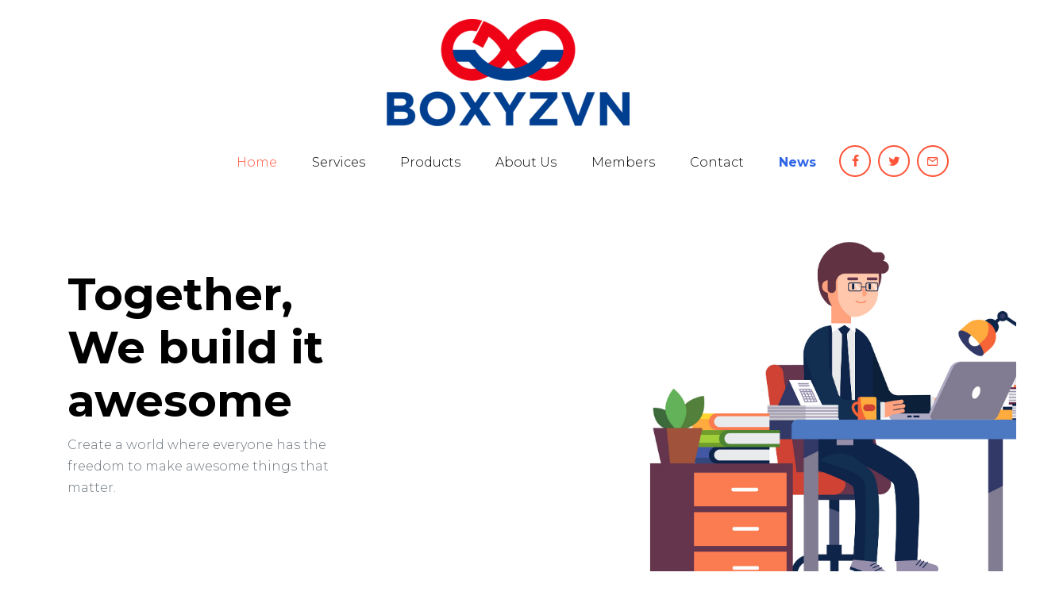

--- FILE ---
content_type: text/html;charset=UTF-8
request_url: https://boxyzvn.com/
body_size: 4661
content:
<!DOCTYPE html>
<html lang="en">

<head>
  <title>Công ty TNHH Dịch Vụ Phần Mềm BoxyzVN</title>
  <meta charset="utf-8">
  <meta name="viewport" content="width=device-width, initial-scale=1, shrink-to-fit=no">
  <link rel="icon" type="image/x-icon" href="favicon.ico">

	<meta name="keywords" content="">
	<meta name="description" content="" />

	<meta property="og:type" content="website">
	<meta property="og:site_name" content="Công ty TNHH Dịch Vụ Phần Mềm BoxyzVN">
	<meta property="og:title" content="Công ty TNHH Dịch Vụ Phần Mềm BoxyzVN">
	<meta property="og:description" content="Together, We build it awesome">
	<meta property="og:url" content="//boxyzvn.com/">
	<meta property="og:image" content="http://boxyzvn.com/images/logo_fb.png">

	<meta name="twitter:card" content="summary">
	<meta name="twitter:title" content="Boxyz Viet Nam | BoxyzVN">
	<meta name="twitter:description" content="Together, We build it awesome">
	<meta name="twitter:image" content="http://boxyzvn.com/images/logo_fb.png">
  <link href="https://fonts.googleapis.com/css?family=Montserrat:300,400,700" rel="stylesheet">
  <link rel="stylesheet" href="fonts/icomoon/style.css">

  <link rel="stylesheet" href="css/bootstrap.min.css">

  <link rel="stylesheet" href="css/aos.css">

  <link rel="stylesheet" href="css/style.css">

  <!-- Global site tag (gtag.js) - Google Analytics -->
  <script async src="https://www.googletagmanager.com/gtag/js?id=UA-146805931-1"></script>
  <script>
    window.dataLayer = window.dataLayer || [];
    function gtag(){dataLayer.push(arguments);}
    gtag('js', new Date());
    gtag('config', 'UA-146805931-1');
  </script>
<script src="https://smtpjs.com/v3/smtp.js"></script>
<script type="text/javascript">
		function sendEmail() {
			let body= document.getElementById("message").value;
let email = document.getElementById("email").value;
			Email.send({
				Host: "smtp.gmail.com",
				Username: "boxyzvietnam@gmail.com",
				Password: "daxxqvlczumnmmwo",
				To: 'contact@boxyzvn.com',
				From: email ,
				Subject: "[BOXYZVN] CONTACT FORM - Liên hệ làm việc",
				Body: body,
			})
				.then(function (message) {
					alert("Your message was sent, thank you!");
window.location.reload();
				}).catch(function (error) {
                alert("An error occurred: " + error); // Thông báo nếu có lỗi
            });
		}
	</script>
</head>

<body data-spy="scroll" data-target=".site-navbar-target" data-offset="300">

  <div class="site-wrap" id="home-section">

    <div class="site-mobile-menu site-navbar-target">
      <div class="site-mobile-menu-header">
        <div class="site-mobile-menu-close mt-3">
          <span class="icon-close2 js-menu-toggle"></span>
        </div>
      </div>
      <div class="site-mobile-menu-body">
          <div class="show-on-mobi social-footer-menu">
              <a class='social' href="https://www.facebook.com/BoxyzVn" rel="nofollow" class="p-3" target="_blank"><span class="icon-facebook"></span></a>
              <a class='social' rel="nofollow" class="p-3"><span class="icon-twitter"></span></a>
              <a class='social mail-link' rel="nofollow" class="p-3"><span class="icon-mail_outline"></span></a>
          </div>
      </div>
    </div>

    <div class="container d-none d-lg-block">
      <div class="row">
        <div class="col-12 text-center mt-4">
          <img src="/images/logo.png" alt="Boxyzvn" srcset="">
        </div>
      </div>
    </div>
    <header class="site-navbar py-md-4 js-sticky-header site-navbar-target" role="banner">

      <div class="container">
        <div class="row align-items-center">

          <div class="col-6 col-md-6 col-xl-2  d-block d-lg-none">
            <img src="/images/logo-small.png" alt="Boxyzvn" srcset="" style="width: 30%">
          </div>

          <div class="col-12 col-md-12 main-menu">
            <nav class="site-navigation position-relative text-right" role="navigation">
              <ul class="site-menu main-menu js-clone-nav mr-auto d-none d-lg-block">

                <li><a href="#home-section"  class="nav-link">Home</a></li>
                <li><a href="#services-section" class="nav-link">Services</a></li>
                <li><a href="#product-section" class="nav-link">Products</a></li>
                <li><a href="#about-section" class="nav-link">About Us</a></li>
                <li><a href="#members-section" class="nav-link">Members</a></li>
                <li><a href="#contact-section" class="nav-link">Contact</a></li>
                <li><a href="http://blog.boxyzvn.com" data-id='news-link' class="nav-link blog" target="_blank">News</a></li>
                <li class="hide-on-mobi nav-social">
                  <a class='social' href="https://www.facebook.com/BoxyzVn" rel="nofollow" class="p-3" target="_blank"><span class="icon-facebook"></span></a>
                  <a class='social' rel="nofollow" class="p-3"><span class="icon-twitter"></span></a>
                  <a class='social mail-link' rel="nofollow" class="p-3"><span class="icon-mail_outline"></span></a>
                </li>
              </ul>
            </nav>
          </div>


          <div class="col-6 col-md-6 d-inline-block d-lg-none ml-md-0"><a href="#"
              class="site-menu-toggle js-menu-toggle text-black float-right"><span class="icon-menu h3"></span></a>
          </div>

        </div>
      </div>

    </header>


    <div class="site-blocks-cover" style="overflow: hidden">
      <div class="container">
        <div class="row align-items-center justify-content-center">

          <div class="col-md-12" style="position: relative;" data-aos="fade-up">

            <img src="images/678.jpg" id="img-header" alt="Image" class="img-fluid img-absolute">

            <div class="row mb-4">
              <div class="col-lg-4 mr-auto">
                <h1>Together, We build it awesome</h1>
                <p class="mb-5">Create a world where everyone has the freedom to make awesome things that matter.</p>
              </div>
            </div>

          </div>
        </div>
      </div>
    </div>


    <div class="site-section bg-fixed" id="services-section">
      <div class="container">
        <div class="row mb-5">
          <div class="col-12 text-center">
            <h2 class="section-title mb-3">Services</h2>
          </div>
        </div>
        <div class="row align-items-stretch">
          <div class="col-md-6 col-lg-4 mb-4 mb-lg-4" data-aos="fade-up">

            <div class="unit-4 d-block">
              <div class="unit-4-icon mb-3">
                <span class="icon-wrap"><span class="text-primary icon-apple"></span></span>
              </div>
              <div>
                <h3>IOS App</h3>
                <p>Coming up with fresh ideas for a mobile app is far from an easy task in a fast-growing and
                  competitive field like this, even if you already have the necessary experience and the budget.
                  However, new ideas are crucial if you want to create a startup, launch a new business or develop an
                  existing one.</p>
              </div>
            </div>

          </div>
          <div class="col-md-6 col-lg-4 mb-4 mb-lg-4" data-aos="fade-up">

            <div class="unit-4 d-block">
              <div class="unit-4-icon mb-3">
                <span class="icon-wrap"><span class="text-primary icon-android"></span></span>
              </div>
              <div>
                <h3>Android App</h3>
                <p>Even if you have excellent new ideas for mobile apps, it is worth keeping in mind that they are just
                  a part of your success. That is why you have to select a great team to work on the project and take on
                  a high level of responsibility.</p>
              </div>
            </div>
          </div>
          <div class="col-md-6 col-lg-4 mb-4 mb-lg-4" data-aos="fade-up">
            <div class="unit-4 d-block">
              <div class="unit-4-icon mb-3">
                <span class="icon-wrap"><span class="text-primary icon-web"></span></span>
              </div>
              <div>
                <h3>Webapp Development</h3>
                <p>If any of these ideas inspire you to develop your own mobile app, you can always contact to ask for
                  development services. Our team of experienced professionals will do everything possible to provide you
                  with a quality result that will exceed your expectations.</p>
              </div>
            </div>
          </div>

        </div>
      </div>
    </div>

    <div class="feature-big">
      <div class="container">
        <div class="row mb-5 site-section border-bottom">
          <div class="col-lg-7" data-aos="fade-right">
            <img src="images/do_ui_kit_download_cta_floating_devices-2x.png" alt="Image" class="img-fluid">
          </div>
          <div class="col-lg-5 pl-lg-5 ml-auto mt-md-5">
            <h2 class="text-black">Make awesome creative product</h2>
            <p class="mb-4">If any of these ideas inspire you to develop your own mobile app, you can always contact to
              ask for development services.</p>
            <ul class="ul-check mb-5 list-unstyled success">
              <li>Listen customers</li>
              <li>Make awesome values</li>
            </ul>          </div>
        </div>

        <div class="mt-5 row mb-5 site-section " >
          <div class="col-lg-7 order-1 order-lg-2" data-aos="fade-left">
            <img src="images/do_ui_kit_hero_floating_devices-2x.png" alt="Image" class="img-fluid">
          </div>
          <div class="col-lg-5 pr-lg-5 mr-auto mt-5 order-2 order-lg-1" style="position: relative">
              
            <h2 class="text-black">Research & Development</h2>
            <p class="mb-4">Put down your new ideas every day and never rush to implement the first idea that occurred
              to you</p>
            <ul class="ul-check mb-5 list-unstyled success">
              <li>Get ideas</li>
              <li>Working hard</li>
            </ul>            <div class="widget-research" data-aos="zoom-in">
                <div >
                  <a href="http://blog.boxyzvn.com" target="_blank">
                    <span>Actractive, userful technology news</span>
                    </a>
                </div>
            </div>
          </div>
        </div>
      </div>
    </div>

    <div class="site-section bg-light" id="about-section">
      <div class="container">
        <div class="row mb-5">
          <div class="col-12 text-center">
            <h2 class="section-title mb-3">About Us</h2>
          </div>
        </div>
        <div class="row mb-5">
          <div class="col-lg-6">
            <img src="images/dng.jpg" alt="Image" class="img-fluid mb-5 mb-lg-0 rounded shadow">
          </div>
          <div class="col-lg-5 ml-auto pl-lg-5">
            <p class="mb-4">
              Boxyz vn, founded in 2019, is a company with more than 7 members. With the mission of connecting
              international businesses with Top Talent in Asia, boxyz has always made every effort to bring the world
              “Awesome” values.
              We continuously consult our clients as a professional company in many different sectors, not only in
              programming or design but also in project management, design and business consultation, providing
              financial support and marketing. Along with the increase in personnel, our solution provision segment has
              also been expanded. Not only do we create software products, boxyz also creates services and business
              industries and establishes subsidiaries if necessary.
              We will wholeheartedly try our best to create a state-of-the-art infrastructure.
            </p>
          </div>
        </div>

      </div>
    </div>
    <div class="site-section bg-light mb-2" >
      <div class="container">
        <div class="row mb-5">
            <div class="col-12 text-center">
                <h2 class="section-title mb-3">Get Ideas</h2>
            </div>
        </div>

        <div class="row mb-3 site-section" id="contact-section">
            <div class="col-lg-4" style="position: relative; min-height: 300px">
              <div class="sticky-animate t-1">
                  <img src="images/idea.svg" alt="Image" class="img-fluid" data-aos="fade-right">
              </div>
              <div class="sticky-animate t-2">
                <div data-aos="fade-top">
                    <img src="images/idea.svg" alt="Image" class="img-fluid" >
                </div>
              </div>
              <div class="sticky-animate t-3">
                <div class="fade-left">
                    <img src="images/idea.svg" alt="Image" class="img-fluid">
                </div>
              </div>
            </div>
            <div class="col-lg-8 pl-lg-5 ml-auto mt-md-5">
              <h2 class="text-black" >Get ideas
              </h2>
              <p class="mb-4">You have ideas. Let grow and develop it</p>

              <div class="author-box">
                  <section>
              <div class="row form-group">
                            <div class="col-md-12">
                              <textarea name="message" id="message" cols="30" rows="7" class="form-control rounded-0"
                                placeholder="Great idea here..." required></textarea>
                            </div>
                          </div>
<div class="row form-group">
                                <div class="col-md-12">
                                  <label class="text-black" for="email">Email</label>
                                  <input type="email" id="email" name="email" class="form-control rounded-0" required>
                                </div>
                              </div>                              <div class="row form-group" style="padding: 0px 15px">
                                  <div class="g-recaptcha" data-sitekey="6Lcnv7UUAAAAAFJOdtAr-brgRQLyADHJchN8s-yu"></div>
                              </div>
                          <div class="row form-group">
                              <div class="col-md-12" style="text-align: right">
                                <input type="submit" onclick="sendEmail()" value="Send" class="btn btn-primary mr-2 mb-2">
                              </div>
                            </div>
</section>
              </div>
            </div>
          </div>
        

      </div>
    </div>

    <div class="btn-backtop" style="display: none">
      <span class="icon-chevron-up"></span>
    </div>

    <div class="footer py-4 text-center">
      <div class="container">
        <div class="row mb-2">
          <div class="col-md-6 col-sm-12 footer-leftside">
            <div>BoxyzVN</div>
            <div>
              <span class='icon-room'></span>
              <span>66 Vo Van Tan, Thanh Khe, Da Nang</span>
            </div>
            <div>
              <span class="icon-phone"></span>
              <span>+84 90 565 31 47</span>
            </div>
          </div>
          <div class="col-md-6 col-sm-12 footer-rightside">
            <div style="display: inline-block">
              <a href="http://blog.boxyzvn.com" data-id-'news-link' class="nav-link blog" target="_blank">News</a>
            </div>
            <div class='select-control'>
              <select  id="lang">
                <option value="en">English</option>
                <option value="vn">Tiếng Việt</option>
              </select>
              <span class="icon-keyboard_arrow_down"></span>
            </div>
          </div>
        </div>
        <div class="footer-line"></div>
        <div class="row">
          <div class="col-md-6 col-sm-12">
            <p class="mb-0 footer-leftside">
              Copyright &copy;2019 All rights reserved BoxyzVn
            </p>
          </div>
          <div class="col-md-6 col-sm-12">
            <p class="mb-0 footer-rightside">
              <a href="http://blog.boxyzvn.com" data-id-'news-link' style="display: inline-block" class="nav-link blog" target="_blank">News</a>
              <a class='social' href="https://www.facebook.com/BoxyzVn" rel="nofollow" class="p-3" target="_blank"><span class="icon-facebook"></span></a>
              <a class='social' rel="nofollow" class="p-3"><span class="icon-twitter"></span></a>
            </p>
          </div>
        </div>
      </div>
    </div>
  </div> <!-- .site-wrap -->

  <script src='https://www.google.com/recaptcha/api.js' async defer ></script>

  <script src="js/jquery-3.3.1.min.js"></script>
  <script src="js/jquery-ui.js"></script>
  <script src="js/popper.min.js"></script>
  <script src="js/bootstrap.min.js"></script>
  <script src="js/jquery.easing.1.3.js"></script>
  <script src="js/aos.js"></script>
  <script src="js/jquery.sticky.js"></script>


  <script src="js/main.js"></script>


<script defer src="https://static.cloudflareinsights.com/beacon.min.js/vcd15cbe7772f49c399c6a5babf22c1241717689176015" integrity="sha512-ZpsOmlRQV6y907TI0dKBHq9Md29nnaEIPlkf84rnaERnq6zvWvPUqr2ft8M1aS28oN72PdrCzSjY4U6VaAw1EQ==" data-cf-beacon='{"version":"2024.11.0","token":"d9bec12d455744ad98312810a301b508","r":1,"server_timing":{"name":{"cfCacheStatus":true,"cfEdge":true,"cfExtPri":true,"cfL4":true,"cfOrigin":true,"cfSpeedBrain":true},"location_startswith":null}}' crossorigin="anonymous"></script>
</body>

</html>

--- FILE ---
content_type: text/html; charset=utf-8
request_url: https://www.google.com/recaptcha/api2/anchor?ar=1&k=6Lcnv7UUAAAAAFJOdtAr-brgRQLyADHJchN8s-yu&co=aHR0cHM6Ly9ib3h5enZuLmNvbTo0NDM.&hl=en&v=PoyoqOPhxBO7pBk68S4YbpHZ&size=normal&anchor-ms=20000&execute-ms=30000&cb=uvzz2purtpu5
body_size: 49441
content:
<!DOCTYPE HTML><html dir="ltr" lang="en"><head><meta http-equiv="Content-Type" content="text/html; charset=UTF-8">
<meta http-equiv="X-UA-Compatible" content="IE=edge">
<title>reCAPTCHA</title>
<style type="text/css">
/* cyrillic-ext */
@font-face {
  font-family: 'Roboto';
  font-style: normal;
  font-weight: 400;
  font-stretch: 100%;
  src: url(//fonts.gstatic.com/s/roboto/v48/KFO7CnqEu92Fr1ME7kSn66aGLdTylUAMa3GUBHMdazTgWw.woff2) format('woff2');
  unicode-range: U+0460-052F, U+1C80-1C8A, U+20B4, U+2DE0-2DFF, U+A640-A69F, U+FE2E-FE2F;
}
/* cyrillic */
@font-face {
  font-family: 'Roboto';
  font-style: normal;
  font-weight: 400;
  font-stretch: 100%;
  src: url(//fonts.gstatic.com/s/roboto/v48/KFO7CnqEu92Fr1ME7kSn66aGLdTylUAMa3iUBHMdazTgWw.woff2) format('woff2');
  unicode-range: U+0301, U+0400-045F, U+0490-0491, U+04B0-04B1, U+2116;
}
/* greek-ext */
@font-face {
  font-family: 'Roboto';
  font-style: normal;
  font-weight: 400;
  font-stretch: 100%;
  src: url(//fonts.gstatic.com/s/roboto/v48/KFO7CnqEu92Fr1ME7kSn66aGLdTylUAMa3CUBHMdazTgWw.woff2) format('woff2');
  unicode-range: U+1F00-1FFF;
}
/* greek */
@font-face {
  font-family: 'Roboto';
  font-style: normal;
  font-weight: 400;
  font-stretch: 100%;
  src: url(//fonts.gstatic.com/s/roboto/v48/KFO7CnqEu92Fr1ME7kSn66aGLdTylUAMa3-UBHMdazTgWw.woff2) format('woff2');
  unicode-range: U+0370-0377, U+037A-037F, U+0384-038A, U+038C, U+038E-03A1, U+03A3-03FF;
}
/* math */
@font-face {
  font-family: 'Roboto';
  font-style: normal;
  font-weight: 400;
  font-stretch: 100%;
  src: url(//fonts.gstatic.com/s/roboto/v48/KFO7CnqEu92Fr1ME7kSn66aGLdTylUAMawCUBHMdazTgWw.woff2) format('woff2');
  unicode-range: U+0302-0303, U+0305, U+0307-0308, U+0310, U+0312, U+0315, U+031A, U+0326-0327, U+032C, U+032F-0330, U+0332-0333, U+0338, U+033A, U+0346, U+034D, U+0391-03A1, U+03A3-03A9, U+03B1-03C9, U+03D1, U+03D5-03D6, U+03F0-03F1, U+03F4-03F5, U+2016-2017, U+2034-2038, U+203C, U+2040, U+2043, U+2047, U+2050, U+2057, U+205F, U+2070-2071, U+2074-208E, U+2090-209C, U+20D0-20DC, U+20E1, U+20E5-20EF, U+2100-2112, U+2114-2115, U+2117-2121, U+2123-214F, U+2190, U+2192, U+2194-21AE, U+21B0-21E5, U+21F1-21F2, U+21F4-2211, U+2213-2214, U+2216-22FF, U+2308-230B, U+2310, U+2319, U+231C-2321, U+2336-237A, U+237C, U+2395, U+239B-23B7, U+23D0, U+23DC-23E1, U+2474-2475, U+25AF, U+25B3, U+25B7, U+25BD, U+25C1, U+25CA, U+25CC, U+25FB, U+266D-266F, U+27C0-27FF, U+2900-2AFF, U+2B0E-2B11, U+2B30-2B4C, U+2BFE, U+3030, U+FF5B, U+FF5D, U+1D400-1D7FF, U+1EE00-1EEFF;
}
/* symbols */
@font-face {
  font-family: 'Roboto';
  font-style: normal;
  font-weight: 400;
  font-stretch: 100%;
  src: url(//fonts.gstatic.com/s/roboto/v48/KFO7CnqEu92Fr1ME7kSn66aGLdTylUAMaxKUBHMdazTgWw.woff2) format('woff2');
  unicode-range: U+0001-000C, U+000E-001F, U+007F-009F, U+20DD-20E0, U+20E2-20E4, U+2150-218F, U+2190, U+2192, U+2194-2199, U+21AF, U+21E6-21F0, U+21F3, U+2218-2219, U+2299, U+22C4-22C6, U+2300-243F, U+2440-244A, U+2460-24FF, U+25A0-27BF, U+2800-28FF, U+2921-2922, U+2981, U+29BF, U+29EB, U+2B00-2BFF, U+4DC0-4DFF, U+FFF9-FFFB, U+10140-1018E, U+10190-1019C, U+101A0, U+101D0-101FD, U+102E0-102FB, U+10E60-10E7E, U+1D2C0-1D2D3, U+1D2E0-1D37F, U+1F000-1F0FF, U+1F100-1F1AD, U+1F1E6-1F1FF, U+1F30D-1F30F, U+1F315, U+1F31C, U+1F31E, U+1F320-1F32C, U+1F336, U+1F378, U+1F37D, U+1F382, U+1F393-1F39F, U+1F3A7-1F3A8, U+1F3AC-1F3AF, U+1F3C2, U+1F3C4-1F3C6, U+1F3CA-1F3CE, U+1F3D4-1F3E0, U+1F3ED, U+1F3F1-1F3F3, U+1F3F5-1F3F7, U+1F408, U+1F415, U+1F41F, U+1F426, U+1F43F, U+1F441-1F442, U+1F444, U+1F446-1F449, U+1F44C-1F44E, U+1F453, U+1F46A, U+1F47D, U+1F4A3, U+1F4B0, U+1F4B3, U+1F4B9, U+1F4BB, U+1F4BF, U+1F4C8-1F4CB, U+1F4D6, U+1F4DA, U+1F4DF, U+1F4E3-1F4E6, U+1F4EA-1F4ED, U+1F4F7, U+1F4F9-1F4FB, U+1F4FD-1F4FE, U+1F503, U+1F507-1F50B, U+1F50D, U+1F512-1F513, U+1F53E-1F54A, U+1F54F-1F5FA, U+1F610, U+1F650-1F67F, U+1F687, U+1F68D, U+1F691, U+1F694, U+1F698, U+1F6AD, U+1F6B2, U+1F6B9-1F6BA, U+1F6BC, U+1F6C6-1F6CF, U+1F6D3-1F6D7, U+1F6E0-1F6EA, U+1F6F0-1F6F3, U+1F6F7-1F6FC, U+1F700-1F7FF, U+1F800-1F80B, U+1F810-1F847, U+1F850-1F859, U+1F860-1F887, U+1F890-1F8AD, U+1F8B0-1F8BB, U+1F8C0-1F8C1, U+1F900-1F90B, U+1F93B, U+1F946, U+1F984, U+1F996, U+1F9E9, U+1FA00-1FA6F, U+1FA70-1FA7C, U+1FA80-1FA89, U+1FA8F-1FAC6, U+1FACE-1FADC, U+1FADF-1FAE9, U+1FAF0-1FAF8, U+1FB00-1FBFF;
}
/* vietnamese */
@font-face {
  font-family: 'Roboto';
  font-style: normal;
  font-weight: 400;
  font-stretch: 100%;
  src: url(//fonts.gstatic.com/s/roboto/v48/KFO7CnqEu92Fr1ME7kSn66aGLdTylUAMa3OUBHMdazTgWw.woff2) format('woff2');
  unicode-range: U+0102-0103, U+0110-0111, U+0128-0129, U+0168-0169, U+01A0-01A1, U+01AF-01B0, U+0300-0301, U+0303-0304, U+0308-0309, U+0323, U+0329, U+1EA0-1EF9, U+20AB;
}
/* latin-ext */
@font-face {
  font-family: 'Roboto';
  font-style: normal;
  font-weight: 400;
  font-stretch: 100%;
  src: url(//fonts.gstatic.com/s/roboto/v48/KFO7CnqEu92Fr1ME7kSn66aGLdTylUAMa3KUBHMdazTgWw.woff2) format('woff2');
  unicode-range: U+0100-02BA, U+02BD-02C5, U+02C7-02CC, U+02CE-02D7, U+02DD-02FF, U+0304, U+0308, U+0329, U+1D00-1DBF, U+1E00-1E9F, U+1EF2-1EFF, U+2020, U+20A0-20AB, U+20AD-20C0, U+2113, U+2C60-2C7F, U+A720-A7FF;
}
/* latin */
@font-face {
  font-family: 'Roboto';
  font-style: normal;
  font-weight: 400;
  font-stretch: 100%;
  src: url(//fonts.gstatic.com/s/roboto/v48/KFO7CnqEu92Fr1ME7kSn66aGLdTylUAMa3yUBHMdazQ.woff2) format('woff2');
  unicode-range: U+0000-00FF, U+0131, U+0152-0153, U+02BB-02BC, U+02C6, U+02DA, U+02DC, U+0304, U+0308, U+0329, U+2000-206F, U+20AC, U+2122, U+2191, U+2193, U+2212, U+2215, U+FEFF, U+FFFD;
}
/* cyrillic-ext */
@font-face {
  font-family: 'Roboto';
  font-style: normal;
  font-weight: 500;
  font-stretch: 100%;
  src: url(//fonts.gstatic.com/s/roboto/v48/KFO7CnqEu92Fr1ME7kSn66aGLdTylUAMa3GUBHMdazTgWw.woff2) format('woff2');
  unicode-range: U+0460-052F, U+1C80-1C8A, U+20B4, U+2DE0-2DFF, U+A640-A69F, U+FE2E-FE2F;
}
/* cyrillic */
@font-face {
  font-family: 'Roboto';
  font-style: normal;
  font-weight: 500;
  font-stretch: 100%;
  src: url(//fonts.gstatic.com/s/roboto/v48/KFO7CnqEu92Fr1ME7kSn66aGLdTylUAMa3iUBHMdazTgWw.woff2) format('woff2');
  unicode-range: U+0301, U+0400-045F, U+0490-0491, U+04B0-04B1, U+2116;
}
/* greek-ext */
@font-face {
  font-family: 'Roboto';
  font-style: normal;
  font-weight: 500;
  font-stretch: 100%;
  src: url(//fonts.gstatic.com/s/roboto/v48/KFO7CnqEu92Fr1ME7kSn66aGLdTylUAMa3CUBHMdazTgWw.woff2) format('woff2');
  unicode-range: U+1F00-1FFF;
}
/* greek */
@font-face {
  font-family: 'Roboto';
  font-style: normal;
  font-weight: 500;
  font-stretch: 100%;
  src: url(//fonts.gstatic.com/s/roboto/v48/KFO7CnqEu92Fr1ME7kSn66aGLdTylUAMa3-UBHMdazTgWw.woff2) format('woff2');
  unicode-range: U+0370-0377, U+037A-037F, U+0384-038A, U+038C, U+038E-03A1, U+03A3-03FF;
}
/* math */
@font-face {
  font-family: 'Roboto';
  font-style: normal;
  font-weight: 500;
  font-stretch: 100%;
  src: url(//fonts.gstatic.com/s/roboto/v48/KFO7CnqEu92Fr1ME7kSn66aGLdTylUAMawCUBHMdazTgWw.woff2) format('woff2');
  unicode-range: U+0302-0303, U+0305, U+0307-0308, U+0310, U+0312, U+0315, U+031A, U+0326-0327, U+032C, U+032F-0330, U+0332-0333, U+0338, U+033A, U+0346, U+034D, U+0391-03A1, U+03A3-03A9, U+03B1-03C9, U+03D1, U+03D5-03D6, U+03F0-03F1, U+03F4-03F5, U+2016-2017, U+2034-2038, U+203C, U+2040, U+2043, U+2047, U+2050, U+2057, U+205F, U+2070-2071, U+2074-208E, U+2090-209C, U+20D0-20DC, U+20E1, U+20E5-20EF, U+2100-2112, U+2114-2115, U+2117-2121, U+2123-214F, U+2190, U+2192, U+2194-21AE, U+21B0-21E5, U+21F1-21F2, U+21F4-2211, U+2213-2214, U+2216-22FF, U+2308-230B, U+2310, U+2319, U+231C-2321, U+2336-237A, U+237C, U+2395, U+239B-23B7, U+23D0, U+23DC-23E1, U+2474-2475, U+25AF, U+25B3, U+25B7, U+25BD, U+25C1, U+25CA, U+25CC, U+25FB, U+266D-266F, U+27C0-27FF, U+2900-2AFF, U+2B0E-2B11, U+2B30-2B4C, U+2BFE, U+3030, U+FF5B, U+FF5D, U+1D400-1D7FF, U+1EE00-1EEFF;
}
/* symbols */
@font-face {
  font-family: 'Roboto';
  font-style: normal;
  font-weight: 500;
  font-stretch: 100%;
  src: url(//fonts.gstatic.com/s/roboto/v48/KFO7CnqEu92Fr1ME7kSn66aGLdTylUAMaxKUBHMdazTgWw.woff2) format('woff2');
  unicode-range: U+0001-000C, U+000E-001F, U+007F-009F, U+20DD-20E0, U+20E2-20E4, U+2150-218F, U+2190, U+2192, U+2194-2199, U+21AF, U+21E6-21F0, U+21F3, U+2218-2219, U+2299, U+22C4-22C6, U+2300-243F, U+2440-244A, U+2460-24FF, U+25A0-27BF, U+2800-28FF, U+2921-2922, U+2981, U+29BF, U+29EB, U+2B00-2BFF, U+4DC0-4DFF, U+FFF9-FFFB, U+10140-1018E, U+10190-1019C, U+101A0, U+101D0-101FD, U+102E0-102FB, U+10E60-10E7E, U+1D2C0-1D2D3, U+1D2E0-1D37F, U+1F000-1F0FF, U+1F100-1F1AD, U+1F1E6-1F1FF, U+1F30D-1F30F, U+1F315, U+1F31C, U+1F31E, U+1F320-1F32C, U+1F336, U+1F378, U+1F37D, U+1F382, U+1F393-1F39F, U+1F3A7-1F3A8, U+1F3AC-1F3AF, U+1F3C2, U+1F3C4-1F3C6, U+1F3CA-1F3CE, U+1F3D4-1F3E0, U+1F3ED, U+1F3F1-1F3F3, U+1F3F5-1F3F7, U+1F408, U+1F415, U+1F41F, U+1F426, U+1F43F, U+1F441-1F442, U+1F444, U+1F446-1F449, U+1F44C-1F44E, U+1F453, U+1F46A, U+1F47D, U+1F4A3, U+1F4B0, U+1F4B3, U+1F4B9, U+1F4BB, U+1F4BF, U+1F4C8-1F4CB, U+1F4D6, U+1F4DA, U+1F4DF, U+1F4E3-1F4E6, U+1F4EA-1F4ED, U+1F4F7, U+1F4F9-1F4FB, U+1F4FD-1F4FE, U+1F503, U+1F507-1F50B, U+1F50D, U+1F512-1F513, U+1F53E-1F54A, U+1F54F-1F5FA, U+1F610, U+1F650-1F67F, U+1F687, U+1F68D, U+1F691, U+1F694, U+1F698, U+1F6AD, U+1F6B2, U+1F6B9-1F6BA, U+1F6BC, U+1F6C6-1F6CF, U+1F6D3-1F6D7, U+1F6E0-1F6EA, U+1F6F0-1F6F3, U+1F6F7-1F6FC, U+1F700-1F7FF, U+1F800-1F80B, U+1F810-1F847, U+1F850-1F859, U+1F860-1F887, U+1F890-1F8AD, U+1F8B0-1F8BB, U+1F8C0-1F8C1, U+1F900-1F90B, U+1F93B, U+1F946, U+1F984, U+1F996, U+1F9E9, U+1FA00-1FA6F, U+1FA70-1FA7C, U+1FA80-1FA89, U+1FA8F-1FAC6, U+1FACE-1FADC, U+1FADF-1FAE9, U+1FAF0-1FAF8, U+1FB00-1FBFF;
}
/* vietnamese */
@font-face {
  font-family: 'Roboto';
  font-style: normal;
  font-weight: 500;
  font-stretch: 100%;
  src: url(//fonts.gstatic.com/s/roboto/v48/KFO7CnqEu92Fr1ME7kSn66aGLdTylUAMa3OUBHMdazTgWw.woff2) format('woff2');
  unicode-range: U+0102-0103, U+0110-0111, U+0128-0129, U+0168-0169, U+01A0-01A1, U+01AF-01B0, U+0300-0301, U+0303-0304, U+0308-0309, U+0323, U+0329, U+1EA0-1EF9, U+20AB;
}
/* latin-ext */
@font-face {
  font-family: 'Roboto';
  font-style: normal;
  font-weight: 500;
  font-stretch: 100%;
  src: url(//fonts.gstatic.com/s/roboto/v48/KFO7CnqEu92Fr1ME7kSn66aGLdTylUAMa3KUBHMdazTgWw.woff2) format('woff2');
  unicode-range: U+0100-02BA, U+02BD-02C5, U+02C7-02CC, U+02CE-02D7, U+02DD-02FF, U+0304, U+0308, U+0329, U+1D00-1DBF, U+1E00-1E9F, U+1EF2-1EFF, U+2020, U+20A0-20AB, U+20AD-20C0, U+2113, U+2C60-2C7F, U+A720-A7FF;
}
/* latin */
@font-face {
  font-family: 'Roboto';
  font-style: normal;
  font-weight: 500;
  font-stretch: 100%;
  src: url(//fonts.gstatic.com/s/roboto/v48/KFO7CnqEu92Fr1ME7kSn66aGLdTylUAMa3yUBHMdazQ.woff2) format('woff2');
  unicode-range: U+0000-00FF, U+0131, U+0152-0153, U+02BB-02BC, U+02C6, U+02DA, U+02DC, U+0304, U+0308, U+0329, U+2000-206F, U+20AC, U+2122, U+2191, U+2193, U+2212, U+2215, U+FEFF, U+FFFD;
}
/* cyrillic-ext */
@font-face {
  font-family: 'Roboto';
  font-style: normal;
  font-weight: 900;
  font-stretch: 100%;
  src: url(//fonts.gstatic.com/s/roboto/v48/KFO7CnqEu92Fr1ME7kSn66aGLdTylUAMa3GUBHMdazTgWw.woff2) format('woff2');
  unicode-range: U+0460-052F, U+1C80-1C8A, U+20B4, U+2DE0-2DFF, U+A640-A69F, U+FE2E-FE2F;
}
/* cyrillic */
@font-face {
  font-family: 'Roboto';
  font-style: normal;
  font-weight: 900;
  font-stretch: 100%;
  src: url(//fonts.gstatic.com/s/roboto/v48/KFO7CnqEu92Fr1ME7kSn66aGLdTylUAMa3iUBHMdazTgWw.woff2) format('woff2');
  unicode-range: U+0301, U+0400-045F, U+0490-0491, U+04B0-04B1, U+2116;
}
/* greek-ext */
@font-face {
  font-family: 'Roboto';
  font-style: normal;
  font-weight: 900;
  font-stretch: 100%;
  src: url(//fonts.gstatic.com/s/roboto/v48/KFO7CnqEu92Fr1ME7kSn66aGLdTylUAMa3CUBHMdazTgWw.woff2) format('woff2');
  unicode-range: U+1F00-1FFF;
}
/* greek */
@font-face {
  font-family: 'Roboto';
  font-style: normal;
  font-weight: 900;
  font-stretch: 100%;
  src: url(//fonts.gstatic.com/s/roboto/v48/KFO7CnqEu92Fr1ME7kSn66aGLdTylUAMa3-UBHMdazTgWw.woff2) format('woff2');
  unicode-range: U+0370-0377, U+037A-037F, U+0384-038A, U+038C, U+038E-03A1, U+03A3-03FF;
}
/* math */
@font-face {
  font-family: 'Roboto';
  font-style: normal;
  font-weight: 900;
  font-stretch: 100%;
  src: url(//fonts.gstatic.com/s/roboto/v48/KFO7CnqEu92Fr1ME7kSn66aGLdTylUAMawCUBHMdazTgWw.woff2) format('woff2');
  unicode-range: U+0302-0303, U+0305, U+0307-0308, U+0310, U+0312, U+0315, U+031A, U+0326-0327, U+032C, U+032F-0330, U+0332-0333, U+0338, U+033A, U+0346, U+034D, U+0391-03A1, U+03A3-03A9, U+03B1-03C9, U+03D1, U+03D5-03D6, U+03F0-03F1, U+03F4-03F5, U+2016-2017, U+2034-2038, U+203C, U+2040, U+2043, U+2047, U+2050, U+2057, U+205F, U+2070-2071, U+2074-208E, U+2090-209C, U+20D0-20DC, U+20E1, U+20E5-20EF, U+2100-2112, U+2114-2115, U+2117-2121, U+2123-214F, U+2190, U+2192, U+2194-21AE, U+21B0-21E5, U+21F1-21F2, U+21F4-2211, U+2213-2214, U+2216-22FF, U+2308-230B, U+2310, U+2319, U+231C-2321, U+2336-237A, U+237C, U+2395, U+239B-23B7, U+23D0, U+23DC-23E1, U+2474-2475, U+25AF, U+25B3, U+25B7, U+25BD, U+25C1, U+25CA, U+25CC, U+25FB, U+266D-266F, U+27C0-27FF, U+2900-2AFF, U+2B0E-2B11, U+2B30-2B4C, U+2BFE, U+3030, U+FF5B, U+FF5D, U+1D400-1D7FF, U+1EE00-1EEFF;
}
/* symbols */
@font-face {
  font-family: 'Roboto';
  font-style: normal;
  font-weight: 900;
  font-stretch: 100%;
  src: url(//fonts.gstatic.com/s/roboto/v48/KFO7CnqEu92Fr1ME7kSn66aGLdTylUAMaxKUBHMdazTgWw.woff2) format('woff2');
  unicode-range: U+0001-000C, U+000E-001F, U+007F-009F, U+20DD-20E0, U+20E2-20E4, U+2150-218F, U+2190, U+2192, U+2194-2199, U+21AF, U+21E6-21F0, U+21F3, U+2218-2219, U+2299, U+22C4-22C6, U+2300-243F, U+2440-244A, U+2460-24FF, U+25A0-27BF, U+2800-28FF, U+2921-2922, U+2981, U+29BF, U+29EB, U+2B00-2BFF, U+4DC0-4DFF, U+FFF9-FFFB, U+10140-1018E, U+10190-1019C, U+101A0, U+101D0-101FD, U+102E0-102FB, U+10E60-10E7E, U+1D2C0-1D2D3, U+1D2E0-1D37F, U+1F000-1F0FF, U+1F100-1F1AD, U+1F1E6-1F1FF, U+1F30D-1F30F, U+1F315, U+1F31C, U+1F31E, U+1F320-1F32C, U+1F336, U+1F378, U+1F37D, U+1F382, U+1F393-1F39F, U+1F3A7-1F3A8, U+1F3AC-1F3AF, U+1F3C2, U+1F3C4-1F3C6, U+1F3CA-1F3CE, U+1F3D4-1F3E0, U+1F3ED, U+1F3F1-1F3F3, U+1F3F5-1F3F7, U+1F408, U+1F415, U+1F41F, U+1F426, U+1F43F, U+1F441-1F442, U+1F444, U+1F446-1F449, U+1F44C-1F44E, U+1F453, U+1F46A, U+1F47D, U+1F4A3, U+1F4B0, U+1F4B3, U+1F4B9, U+1F4BB, U+1F4BF, U+1F4C8-1F4CB, U+1F4D6, U+1F4DA, U+1F4DF, U+1F4E3-1F4E6, U+1F4EA-1F4ED, U+1F4F7, U+1F4F9-1F4FB, U+1F4FD-1F4FE, U+1F503, U+1F507-1F50B, U+1F50D, U+1F512-1F513, U+1F53E-1F54A, U+1F54F-1F5FA, U+1F610, U+1F650-1F67F, U+1F687, U+1F68D, U+1F691, U+1F694, U+1F698, U+1F6AD, U+1F6B2, U+1F6B9-1F6BA, U+1F6BC, U+1F6C6-1F6CF, U+1F6D3-1F6D7, U+1F6E0-1F6EA, U+1F6F0-1F6F3, U+1F6F7-1F6FC, U+1F700-1F7FF, U+1F800-1F80B, U+1F810-1F847, U+1F850-1F859, U+1F860-1F887, U+1F890-1F8AD, U+1F8B0-1F8BB, U+1F8C0-1F8C1, U+1F900-1F90B, U+1F93B, U+1F946, U+1F984, U+1F996, U+1F9E9, U+1FA00-1FA6F, U+1FA70-1FA7C, U+1FA80-1FA89, U+1FA8F-1FAC6, U+1FACE-1FADC, U+1FADF-1FAE9, U+1FAF0-1FAF8, U+1FB00-1FBFF;
}
/* vietnamese */
@font-face {
  font-family: 'Roboto';
  font-style: normal;
  font-weight: 900;
  font-stretch: 100%;
  src: url(//fonts.gstatic.com/s/roboto/v48/KFO7CnqEu92Fr1ME7kSn66aGLdTylUAMa3OUBHMdazTgWw.woff2) format('woff2');
  unicode-range: U+0102-0103, U+0110-0111, U+0128-0129, U+0168-0169, U+01A0-01A1, U+01AF-01B0, U+0300-0301, U+0303-0304, U+0308-0309, U+0323, U+0329, U+1EA0-1EF9, U+20AB;
}
/* latin-ext */
@font-face {
  font-family: 'Roboto';
  font-style: normal;
  font-weight: 900;
  font-stretch: 100%;
  src: url(//fonts.gstatic.com/s/roboto/v48/KFO7CnqEu92Fr1ME7kSn66aGLdTylUAMa3KUBHMdazTgWw.woff2) format('woff2');
  unicode-range: U+0100-02BA, U+02BD-02C5, U+02C7-02CC, U+02CE-02D7, U+02DD-02FF, U+0304, U+0308, U+0329, U+1D00-1DBF, U+1E00-1E9F, U+1EF2-1EFF, U+2020, U+20A0-20AB, U+20AD-20C0, U+2113, U+2C60-2C7F, U+A720-A7FF;
}
/* latin */
@font-face {
  font-family: 'Roboto';
  font-style: normal;
  font-weight: 900;
  font-stretch: 100%;
  src: url(//fonts.gstatic.com/s/roboto/v48/KFO7CnqEu92Fr1ME7kSn66aGLdTylUAMa3yUBHMdazQ.woff2) format('woff2');
  unicode-range: U+0000-00FF, U+0131, U+0152-0153, U+02BB-02BC, U+02C6, U+02DA, U+02DC, U+0304, U+0308, U+0329, U+2000-206F, U+20AC, U+2122, U+2191, U+2193, U+2212, U+2215, U+FEFF, U+FFFD;
}

</style>
<link rel="stylesheet" type="text/css" href="https://www.gstatic.com/recaptcha/releases/PoyoqOPhxBO7pBk68S4YbpHZ/styles__ltr.css">
<script nonce="Yo0WFJ-qEka0bwXURXJcYw" type="text/javascript">window['__recaptcha_api'] = 'https://www.google.com/recaptcha/api2/';</script>
<script type="text/javascript" src="https://www.gstatic.com/recaptcha/releases/PoyoqOPhxBO7pBk68S4YbpHZ/recaptcha__en.js" nonce="Yo0WFJ-qEka0bwXURXJcYw">
      
    </script></head>
<body><div id="rc-anchor-alert" class="rc-anchor-alert"></div>
<input type="hidden" id="recaptcha-token" value="[base64]">
<script type="text/javascript" nonce="Yo0WFJ-qEka0bwXURXJcYw">
      recaptcha.anchor.Main.init("[\x22ainput\x22,[\x22bgdata\x22,\x22\x22,\[base64]/[base64]/[base64]/[base64]/[base64]/[base64]/KGcoTywyNTMsTy5PKSxVRyhPLEMpKTpnKE8sMjUzLEMpLE8pKSxsKSksTykpfSxieT1mdW5jdGlvbihDLE8sdSxsKXtmb3IobD0odT1SKEMpLDApO08+MDtPLS0pbD1sPDw4fFooQyk7ZyhDLHUsbCl9LFVHPWZ1bmN0aW9uKEMsTyl7Qy5pLmxlbmd0aD4xMDQ/[base64]/[base64]/[base64]/[base64]/[base64]/[base64]/[base64]\\u003d\x22,\[base64]\\u003d\x22,\[base64]/[base64]/Dt8Ouw4TDp8KDw67DjgobO0kAAcOvYSPDtDDCnmcKQlAdQsOCw5XDmMKDY8K+w4UhE8KVI8KzwqAjwoMPfMKBw40kwp7CrH0GQXM5wpXCrXzDtsKqJXjClcKEwqE5wrHCqR/DjToVw5IHCMKFwqQvwqoSMGHCs8KFw60nwrfDiDnCiktIBlHDjMO2NwoOwr06wqFSbyTDjjbDjsKJw64Tw6fDn0wAw7s2wox7EmfCj8K/wrQYwokmwrBKw59qw6h+wrs6Vh81wrzCpx3DucK/[base64]/w4fCsCQFR8OLwr0KwrbCkcKUPEsvw4jDkQh9wr/DtghqL0zCiCjDl8OGc2htw4LDvcO2w5EGwoDDq0vCrlHCiyXDlm0vDibCrMKsw519E8KNLhRYw4scw5shwqbCrw9WRsOwwo/DjcKGwpbDkMKNacKZHcO/LcOCdMKuAsKPw7jCsMOsIMKLeUV2wr3CkMKTIMKwScKmThTDlRXCgsO4wo/[base64]/[base64]/DhsOGCsOdw7rCo1dgFcKDT03DrE/CmnYFw7AyCsO3QMOVw7zCvz3DmWYZEcO/wqFndMKiw6XDucKQwoNoK34twq/[base64]/WGg8wq/Dv8K6w7ljfMKvw4LDuMOHMMKHw7nDosKwwqXDrhZtLMKDw4VHw5ZaFMKdwqvCocOVGQzCkcOhQgPCq8KJOhzCrsKSwonCgFvDlBXCisOJwqt5w43CtsOcEk3DkB/[base64]/DrGF4CG7DvHzCt8KPw51Zw791IcK8w6LDiV3DlMO3wrl1w7zDocOCw6TCsQ7DvsKPw78ydsOGRwXClsOkwplSfWVew6YLYcOgwqjCnlDDk8OVw5PClh7CksOqUXnDi1bClhTCmTE9H8K5acKVYMKib8K1w7NCd8KbeWRhwoJ/HcKOw7bDmz86M1lxT2E0w6vDhMKTw7dtcMO5HUwxSQUjIcKRAAgBJCEeAFF0w5cSR8KuwrQdwqPCvcKOw75CVH1QGsKyw65DwojDjcOpe8OES8OYw5HCqsKffFBZwqDDpMKUA8OCNMK9wp3Cu8KZw49NaSgmbMODBjBKPwcew5vCtsOocGlGFSANA8O+wplOw4w/woUewox8w4/Ct2IcM8Onw5wAYsOHwp3DrTYVw6jClEbCqcKKQXzCnsOSSDgAw6ZQw5Ncw4QZX8KdTsKkFmXCp8K6IsKAAHECA8OHw7UswplXasK/dHQqwrnClmI0HsKFLU/DpE/DoMKGw6zClHlfasKdNMKLHSHDusOiMnfCv8OkXUTCvMKVA03Dk8KCKSfCqArDvgjCv0jDi3vCqGIfwpDCvsK8bsKzw6lgwrlFwrbDv8KJG3cKHyVFwrXDssKsw64HwqDCt2rCsiULOxnCocKVXUPDv8OMWx/DrsOATQjDvRbCr8KVVnjChC/DksKRwr91WsOIDnZ3w5kVwoTCiMKUw41pIDQ3w73Dq8KDIsORwozDocO1w6BZwr0WM0Z2LBzDoMK/[base64]/MsKLR1PDkFLCp8KWwrHCnsO6wpclOMKpUsKkwo7DlsKPw7JiwoLDvRbCpcO/w7siUXhKPRIqwoLCqsKEcsOtWsKzMynCgjjCrsKLw6YIw4o6JMOabj1sw4nCisKLQlZiXTvCkMORNGrDhGpPWMKjQcKDbFg6woTDjsKcwpXDnmtfasKhw7fDncKww6Uzwo9Pw5txw6LDlcO0fMK/[base64]/w7HCo8OpJScqwobDrVFicS3CvMKYwq3DtMKZw4DDgsKbw7fDkMO6woBIZm/CtcKREHojA8OHw44Gw4PDvcO8w63Dhk/[base64]/[base64]/wqnCqQJAOB/CnMORQk8tcgRXwojDsWBKDS85wplcNsOHwohRW8K0w5gHw4AlVcOawozDp1ocwpfDsDbCj8OtfETDmcK5eMOrfMKTwpzChMKZKGI5woLDgA5sPsKJwqtXRzvDjyACw4FIH3lMw7TCs3BawrHDpMO9UMKswrnCryTDulgCw5/DjgBhcDl4HF/DhBluCcOQeCDDl8O4wrlRYzMxwooGwr0xMWTCt8KDVnwXDDREw5bCrsO+MXfCnCbDgjgcQsOpC8OvwpEhw73Cg8O7w5XDhMOCwp4aRsKUwqxMMsKhw4vCgmrCscO6wqDCt1VKw4vCo0DCpCrCgsKOISfDqWBtw6/Chg0/w4DDpsOyw6jDsx/CncO8w5hzwrHDg3PCg8K1KgAtwoXDjTnDosOsWcKCYcOlBznCnWpHZcK6dMOTBjDCoMOuw45zCFbCrF4kZcOJw6jDmMK7R8OnH8OMCsKqw4zCsU/CoyLCpsKJK8KFwqJVw4fDlB9ldm7CvxTCvnJCWko8wrrDr3TCmcOMdRfCn8K/YMK1XsKMYmbDj8KCwoTDtMKOLxbCi27DmG8Tw5/[base64]/CtQPDp8O4ecOKd8OOXsKuwo/[base64]/CpcONV8Kpw7TDvcOsYsOZw4BhAcO1CETCjEvDkFHDn8ONw5bCgVcCwpNaSsKXdcKIS8KTWsOUAC7Do8Ouw5UJNEnDhT9Ow4vCnRJjw79vZlluwq0mw7F1w6HCvMK/YsKpUAwiw5wAPcKCwq7ClsKwa0vCvmsfwqU7w7vDtcKcBTbDt8K/LHrDocOww6DCqMOIw5bCiMKudMOhA0LDlMK7NcKYwo4QSj3DpsO2wrMKaMKrwpvDsQgOSMOCVMKkw7vCgsK5FGXCg8KCA8Ogw4HDgA/CkjvDlsOeVy4jwrzDkMO/[base64]/[base64]/Mm53w6dowphDw4w1w601BMK/wr7CgipBO8KUIMOWw63DhsKVPS/[base64]/Cj8KfwpbCuAkjw5kfwr7Dt0fDhSBNLyhZMsOtw4fDl8OOJsKOe8Koe8OTbBFmdDJSKsK7wot0RA3Di8K/wqzCkyY9w6nCkwpQEMK8GhzDm8KhwpLDtsO+eVx6M8KDLl7Crw9ow4TCj8KWdsKMw6jDiVjCnxbDgzHCji3CtcO/w6TDhsKuw5txw77DikvClcKFIBwtw74AwovDjMOxwqLCm8OUwohmwoHCrMKEKFTCu1fCm0lYGsOyQcO4EGJnbCXDlUcKw5gzwrPDlVcMwosSw55kHE/Dv8KuwpjCh8KQTcOhCsOLflnCsUvCllTCgMKUK3/Dg8KHEDQiw4XCvWvDicKOwp3DnjnCiyMkw7NzScOFTFA/[base64]/UjnCn8OHw5rDqibDvcOwOMOOIcOBHjHCt8OTw53Ds8OKwq/Cs8KFADXCsgE5w4J3c8K7IcK5U17CpnM+VhIMwoHCmEkadgFvZ8KdWcKCwqNnwq1sf8OzCDPDkBrCsMK+TnXDsDtLPsKDwrzCg3fDg8Khw4h/fCDClMOwwq7DtV8Ow5bDlETDgsOIw4LCqTrDtH7Dh8OAw794BcOSMsKcw4xOHljCsEkIVsKvwpYTwqrClFnCkWbCvMOXwrPDtxfCi8O+wp/CtMOSFlQQLsKbw4/DrMOibkvDsEzCksKXd3nCv8K/c8OowpfDoHPDn8OWwqrCoSpYw7obw7bDlcK8w67Co2cEIz/DuEDCuMKuOMK0YwNhZVctTMKVw5RdwpXCuiIqw6N1w4d9NmYmwqdqKljChybDo0N6wr9bwqPChMK1UcOgPjoEw6XCqMKRESpCwoo0wqpcdzLDkMObw7seHMOJwpfCnmduc8OEw6/DsBBbw78wJcKdA0XDk0rDgMO8w5wMwqzCtMKCwrjCrsKcX0PDicKcwpQ5KsOJw6HDslAPwqUyGx84wpJww7vDoMOrcSMWw65pwrLDocKxG8Kcw7x5w5c+LcKbwqEswrnDsBEYADNlwoEfw5bDuMKGwqPCmEVNwoZyw6/DjU3DhsOnwpINTMONTTPCt3MvWGvDvcObBsKDwpR4bEPCozs/UcOrw77CnsKFw53DrsK/wo/Ct8OtBDnCkMKrecKYwobCiDBBIsOEw5TCk8O4w7jCgk/DlMOJEgcNVcOsCMO5WHtAVsOaCDnChcKeCi89w6sGfFdwwpLChsOOw6PDv8OBQmxHwpcjwo0Qw4PDtgQpwo4gwrrCicOVXcKywojCi1zDh8K4PgcQTMKIw4rCt3UZfCrDt3/DsHsSwpfDgcKHSRPDuEQzDMOrwpPDl0/DhMOswoJCwqZ1HkUxe1NTw5rCh8KswrxZPnnDrwLDssOLw63DlCXDuMOdCxvDosKsEcKoTcKRwoLCqRnCscKKw5nCgAXDhsOhw7rDtsOBw798w7QvYsOTYQPCusKwwoDCoWPCvMOHw4rCuAU3PMO7wrbDkVTCmW7CisOvBVXDiUfCi8OxBGPCgH8TUcK/w47Do1cqUDHChcKyw5YuXVY0w5rDtRrDi0NsCmJow5fCjFk8RkNQMg3Do3Ndw4HDkQzCkSrDlcKlwobDnykFwohMSsObw5fDucKqwq/[base64]/DiAPDtMKjXcOaQwYcJMOZw5x5e8KnAcOSwrI8NcKWwpLDq8KAwroCR3cEUiI6wonDojQBAcKkWlPDk8OCdAvDrDPCtMKzw7wxw5PCksK5wqssZ8Kfw6wGwpXCsFXCqMOawq8oZsODQwPDhsOKURhFwr1rRG7DicKdw4DDksOOwooFdMK/HSIgw6QpwpZBw4HDkk4uH8Ofw5TDssOAw4zCu8Kdw5LDs0UMwrHClMOAw7pgE8KKwoVjw4rCtnXCn8KMwpfCq385wqtCwrzCjDPCuMK6woNnecO6w6LDgMOIXTrCpClqwp/Co199cMOww4hFGm3Cl8OCBWTCkMKlc8OTEMKVF8O0OVPCh8OHwq3Ci8Oww7rCmzRPw4Rkw45pwrEjV8KIwpsPISPCoMOaeX/CjkI8OywVVBDDnsK2wpnCmsO6w6jDs1/Cn00+N2rDlzt9V8K3wp3CjsKHwo7CpMO0D8KvHC7DvcKSwo0PwpM2U8OMVMOvEsK+wrlcXRcVaMOdQMKxwrLDhzZmBS7Ds8OAOxxlSsKLeMOzIiJ7GMKowo9/w6cREGPDjEUxwq3Dtxp2fhZlwrDDjMK4wosBImjDiMOCwqcxfAN0w6Uow4ksFcKJcnHCh8O5wp3DiAwtAsOdwo8bwoAGYsOPL8ODwr9XHmYAQcKyw4PCrjLCn1EKwpF4wo3ClsKUw6o9dVnCvjZqw5A+wp/Di8KKWEc/wp/CkUwaJgtXw4DDqsK/[base64]/Dq8K8wqYvL3XDvzrDqcOBcH/CkMK1w7cVdcOFwrDDuBIFw7YqwpXChcOHw6ojwpIWJF/Di2sow7Nuw6nDn8OhIj7Dm0cmEEvCh8O2wpkxwqLCjFvDg8OTw6LDnMOYN3xowrZvw74uP8OzUMKqw4LCgsOSwrvCvMOww4EHVmzCr3hWDGZGw6tUPcKbwr97wphUwqnDscKrYsOcIzHCm1nDvXvCvsKzQWIXw5zCiMO1T1vCumJDwq/CvsKfwqPDs3Eow6UhBHTDuMO/wrtNw7xXwq4Vw7HDnnHDoMKIXSLDvCtSICPClMOzwqjCrsOFW1F3wofDtMOvwow9w5QRwpUEIWLDnBbChcOVwpTClcKtw4grwqvClRrCmlVNwqHCmcKJdGFJw7Ylw4LCoEgwcMOgc8OpXMONU8KzwpbDtX/CtMK0w5fDm244P8KKH8O5AE3DlABwecKLYMKSwqTDkzoLBTfDs8KRw7TDj8KEwqtNexrDmFbCskMMYk91woULAMOvw5HCrMK/wqjCtsKRw4PCnsKUaMKYw44+ccK4DBA5b2nCr8OMw7IOwq0qwowpSsOAwoLCiA9sw6QGeG1LwpRswqFSJsKMdcOdw4vCl8Orw4t/w6LChMOswpjDuMO3ZhfDgl7CpFQjLRNSJxrCvcODIcODIMKcL8K/FMOzTMKpGMKpw6rDnCcJYsKRYk8tw5TCukDCp8OZwr/Csj/DjgkFw6AxwoDCmB4HwqbClsKSwpvDj03DtFrDtjrCmGE8w5PCjFY3G8K9WRXDqMOuBsKIw5fCqDcwdcKfPgTCj3nCoTcWw55zw4TCiS/DnU7DnX/CrG5Da8OEKcK5IcOOH1LDosOqwrthwoDDlcOXwpHCusKpwrXCmcOowrXDjsOMw4YKMQ51VFDCosK7PF5cwoUTw5s3wq3CtxHCg8OcCmHCjSTCmhfCtlBkTgXDmAt3UAAAwocPw6Ujdw/[base64]/DsScHX8KsD8Oywr49w7tVw6gSw5ZhLsKbTWzCn3w7w4wGQ2hFClvCpMKqwps2ScOvw7zDucO8w6RAWx5WLsO+w4J/w5lXDxQZBWLCmMKeBlbDjcOnwp4vTDfDgsKXwpzComHDvyPDkcKKbnbDqkc4L0nDsMOVwp7ChcKiR8O7TElswpV/w6fDlMOmw7LCoRAeeUxBABMVwplKwowTw7MyWcOOwqI+wr41wrTCosKAPsK+C2x5aRrCjcOWwpJNU8KUwox/HcKswr1XWsOQGMO6LMOuX8KHw7nDigLDhMOOQ39hPMOvwpkhw7zCugpqHMK4wpROZDjCuwZ6JRoNGm3Dl8KCwr/CqiLCvMOGw5g1w7sqwpgEFcOKwr8ew4s6w53DsH0AAMK4w6QZw44PwrfCsW9sOX7CrcOXWSs1w53CrsOJw5nCuXDDs8KtO24fY2wswqM6wrHDpQrCoUxiwrRkTHLCnMKwUcODVcKfwpTDuMK/wrvCmjLDumEmw7nDgMOLwpRYZsKVaEnCssKkD13Dum99w7VUwo8JBAjCoFZ/[base64]/Cjyx/Kwt4wpfDvcOvI8OZIgHDksKrR8Oaw7dWwpfCi1nChcO8wrfCmDjCiMKxw6XDtXDDlzXCiMO3w7jDr8KMOMODGMK+wqF4NcKSwp4Tw4/Cr8K8TcOqwojDlkhIwqPDrTQGw4R3wofCtRYjw5DDkMOVw7Z4DsKdWcOEcgTCgzVTc0AlCcO3fcOjw4AEIGrDuRHCkCjDrsOlwr3DpB4twq7Dj1rCkjPCjMK5IcOFcsK5wrfDvsKuXsKLw4HCtsKPG8KBw4tjwrwpRMK1OcKMHcOEw5QkHm/[base64]/Ci07CucO3w6dPw43CqMKXw5bCqMKvw7U4wqXCuVFWw7fCosKkw6/CtsOVw6fDrzAGwoNzwpfCm8OgwrnDrGzCrMO2w45CKAIcPVbDsUJOfQnDsBrDuREbK8KdwqzDmVrCjF9nZMKfw50QX8KoND/Cn8K1wo1IKcOiBA/CmcO0wqHDj8O4wq7DjBTCoFVFbxMRwqXDrMOGPsOMXWBFcMO/w4BAwoHCtsKVwqvCt8KWwr3Dg8OKFx3DnwUawpV5w7LDocKqWEDCrw9Ewocpw6TDtcKbwojCm3dkwoHCoQh+wrg0GgfDvsOyw5vCp8OsIgETbVZFworCgsOGPgTDtUdSw6vCvENCwqjDh8OwZk/[base64]/DrkXDoCrChMKZacOwOXMIw6bCg8KdwpQIKXtowpzDjX/CjMOCfsKPwqR2RzbDiBbCqmNAwqpuXwtPwrUOw6nDl8KkQDfCnXDDvsKdXifDnxLDs8Ofw64lwqnCrMK3dnLDhRYVa3rDu8O8wrLDmcOOwpFzasO5IcKxwo56RBQxZ8OtwowswoVJV1RnAignVcOAw78gIxEgXFrCjMOGBMK/[base64]/DmGnDqsKqVkrCu8KnwqTDvsOIwqQzwqIoIBoWTjJrC8K9w6cTaX0gwoIvfcKAwpDDtsOoUR/Dj8KVw6laAQ7CtTgRwoJ+wr1mAMKFwobChhQTS8Ohw6IswpnDuSHDjMORNcOhQMKLLXvCokHCosOpwq/[base64]/YMO0wr/[base64]/[base64]/ecOZwoXCl0HCtnjCgEzDtjRlKMKywoXChTcnwrhYw67CqXpGJVhtGR8jwoPDuh7Dp8KHTEHDosOwGzxGwqV+wqZswqwjwrXDhng/w4TDqCfCgsO/BE3CgTAzwonDly0xaAfCuSceM8O5bGfDgyMjw4XCqcKzwpATNgXCt11INsOkC8OZwrLDtDLCo0DCiMOuQcK6w6rCm8O9w4NGGxrDr8KVR8K4w5p+JMOYw5MKwrrCnsOeZMKQw5xVw6I1fMO9Lk3CqcKuwoxow5LDtcKow5LChMKoAwbCncOVHQ3DpnLDtk/Dl8KTw70rOcKydEwcICtBZGovwpnCriRYw63DqUTCt8O9wp1AworCtWoZKAfDu2MKFE7Cmyk2w5oxIgPCvsOfwp/[base64]/CnlbDuCvCusKNCMOVw5TDsG9+w4FIwo4owpkSwq5Kw7Rgw6AqwovCjRrDiBbCkRjCjHREwoljZcKLwppmBgZbWwRYw5JEwrQ7w7LCmkYaMcKxbsKZAMOqw4DDnCdyPMOMwrbDpcKnw4nCkMKAw5zDuGNWwp4/EgDCtsKUw6gbUcKxRW1owqg9TsOJwpLCi20cwqvCulTDlcOZw7IRBTPDgcKmwoY7QBTDm8OKAsOCVcOsw5gSwrc9LxjDqcOkJsKxK8OpNUXDtn80w4TCm8KKFmbCiXnCim1rw7XClDMxPsOge8O/wqLCnkQOwrnDiE/DgWTCukXDmXjCoHLDo8K5wpkte8Kzcl/DkB7CvcKlccOpU3DDm0/[base64]/[base64]/wroaexhmw6/Cg8OrZkZmB8KEw51PwpHCn8Ojd8KjwrAZwoAYe0AWw5Ffw7Y/LxBRwo8cwpjDhMObwoTDj8KnV03DpFPCvMOUw7kCw4x3w59Owp0qw6R5w6jDqMOXXcORa8KudT0FwpTChsOAw6HCtMOmw6Mhw4PCo8Kkbx0nJMKDF8OuNXIpwo3DtcO2LMOMWDwRw6XCuTzCnGZDLMKfVTZtwq7CqMKtw5vDq0dewp4BwoPDknTCgC/CtsOKwo/CkAZiEsK/wqLCtz7CtjQOw4t4wpXDkMOkDgVsw7YGwqLCrMOVw5FVflPDjMOGJ8OoKsKJPWcUVAA9IMOBw6g/[base64]/C8ODw7gJwqvDjcOWwr4jwqrDpzwew7zDuAzDtzjCosOIwpwCehzDqsKBwoDCrD3DlMKNM8OFwpk2KsOqCU/Ch8OXwprDnBPCh2ZBwp94TCkyckkCwoUdw5fCrGNVBsK/w79SSsKWw7XCosO0wrzDsyJOwosrw68Iw6piUTHDlyFNfMKOwo/CmxXDvR05BWzCm8O7CMOuw4HDhDLChEFUw44xw77CkTvDmCPChsO+MsO4wo8bDG/Cv8OJP8KlQsKJd8Ocf8OoP8KAw6XDr3ddw5YXXGk4w4p/w4IeKXUrLMK1AcOQw4jDlMKSJHnCmBZrIzjDsjjCjhDCisKeY8OTeWrDmShvRMK3wrLDo8K1w5I3ZFtMwrM+XCDDg0ZXwokdw5lhwrnCrlnCnsOXwo/Ds37DvGhYwqzClcKJZ8OvPl7Dl8K9w7sTwrHCr1c1c8OQQsKDwok6wq0DwqFqXMKYbABMwqvDncKHwrfClkfCrcOlwr4gwophQEk6w70MNjIZIsK5wpTChwjCmMKtX8Krwrh/w7fDl0d/[base64]/DgcOnNFzCtX/Cj2TDvlsowrvDvcODUcOew7XDncOFw4fDn24gw7XCuwbDvi/DhSFDw5wEw7rDrsKAw6/DrcOpP8KCw4DChMK6wqXDuWBQUDvCjcKdcsO7wolQUFhBwq5FL1bCvcOfw4zDicKPLB7CuWXDhHLCosK/woAAZQfDp8OhwqJxw5zDi1EGLsKVw68LKSvDomNYwpDCs8OYGcKpSsKdw6YATMOtw7TCt8O6w6VjNsKRw5TDvA1DQsODwpzClUjChsKgRGVoV8OpNsKYw7tIBcKVwqIJRFwWwqQrw4MLw6rCkELDmMKbKk8KwqAxw5Ypwqgxw6Z/OMKGR8KOQ8OGwoIOw7M3wrrDpl0pwr9Pw7/[base64]/w5oeR8Oaw4jDlRvDsVfCpmcNKsOZC8KUw6bDjsKZeAvDp8K4d1fDp8OtNMOnDQgxHMOMwqTDtMKow77CjkjDtcKTMcKvw6fCtMKVbMKbB8KKw4BND0MIw47CvHHCg8OYB27Dm1TCuUo9w4XCrh1kOcKJwrDClmHCrzpTw5g2wqXCkBDDpA/DilvDjsK1BsOowpESW8OWAnvDlMOxw4TDtHYoPMOjworDvy/CpnBBZ8K0Ym7DosKMcwXDsg/Dh8K8MsOvwqp5FzjCtT7CvzdFw43DolTDlsOgwrdQESpBfSFIACwmHsOAw58FUWbDk8OLw7/DhMOrw4/[base64]/CqhbCvcOsVAJBaMOXPcOnwqktwrPCtcKIRWsjw6DChElWwqEvIcO/TD1jTUwmAsKew5nDtsKkwo/Di8OPwpRQw54EEx3DtMK2Q3DCvBVpwr5jQMKjwrfCnsKEw5jDlsODw40owo0gw7nDnsKTBMKjwpzCqQhkTzPCj8ODw4R0w5A7wpE+w6/[base64]/CmwrCpHwhMHfCv8KzB3l/[base64]/[base64]/DlcOlwpXCsiM7dsOCccK6cmd5TDXDpj7CrMKvwr3DnANqw5zDocKZL8KmNcOidcKdwrXCgUPCh8KAw4Yyw4cywq7CoAXCnTwyDcOXw7jCv8KrwpgWYMOUw7zCtMOtBDjDrx/DrB/[base64]/T1fCjcK+w7pWw5jDhMKNT3ZEGMKYw5tyw6/[base64]/Dl8O6wqzDsMKzwofDusO4w50ReDPDp1FJw5w4bcOGwpJrd8O7QjMLwqEVwpxnwq/DiHrDhAPCnl/DvGMZUx0uOsK/ewzCt8O1wqdgBMKIBsKcw7DDjDnCvsO6ccKsw5UpwqEsOCErw6dwwoY8EsO2YsOPdkR6woDDp8O0wrPClcOSKsOLw7rDlsOiScKUDGXDkgLDkDHCm0DDnsOiwp7DiMO5w5TCvTpQYCUMesKaw47CkQ1YwqlNfBXDmDrDocOgwoPCpAHDvXbCnMKkw5nDlsKvw7/Dii8kfsOqYsKtHTrDsDjDpkTDrsO/XSjCkTdLwoR9woPCuMKtKFZbwoIYw4fCgUjDqH7DljbDqMOLcwHCp28fNm8pw6kgw77CvcOvWDZTw4UeQ1QiQnEzAn/DhsKrwqvDkX7DklNyHzprwo3Dr0XDnwXDm8K5Cx3DkMKTZz3CjsKKNhUrOSxQKkxgNmbDoD1xwp8cwqhPNsOtRcK7w5HDgUt/I8O2GTnCqcK5w5DCvcOPwozCgsOVw5PDl13DqMKFCsOAwqNWw6jDnDDCkmbCuFYqwoEWV8OVCinDicK3w50WRcK1PBnCjVUZw77Do8OPQ8KwwpplBcO/wopgfsODwrFiCMKFYMOCYCBmwqnDoyfCs8O/L8K2woXCn8O7wp1yw4jCtGzCpMOtw4rCgF7DncKrwq9Jw6vDiQgEw6lDAVzDn8KcwrnCrQ8kecOCasK6KgRQI0TDqcK1w4bCmcK+wphWworDl8OyQSIQwoTCh2XCjMKswp8KN8KmwqPDnsKEAwTDhMKYaX3ChGorwpzCuyhAwpkTwowOwo5/w5LDr8OTMcKLw4VqMR4MVsOTw6hswo9NYCdiQy7Clw/[base64]/[base64]/W8KjwqfCkjbChMOCfMKKC2HDhWMnw7rCvhzDuj99wqIgTAgxKxx2woVAOwIrw7bDnzcPN8Oce8OkOzt3IUHDsMK0wrlFwrrDtGM4wofCkS5pNMORV8KyRFjCtkvDncOuH8OBwpXDk8OBHcKEe8KoKTkew6NWw7zCq3l/c8Ogw7VvwpHCk8KLMz3DjsOVwpRwJWbDhTJWwrTDvALDu8OSH8OULsOqc8OFDB/DnkIvDsKMV8ONwqnDmmd3KcOhwrFoGRnCpMOVwpXDvcOrGFNNwqHCq0nDvjA+w4YZw6Vswp/[base64]/[base64]/QV5aYV4OZMKLCSpJdQ/ChMOQwoN4w40PKTfDssKYQ8OZCsO5w4nDqMKfFA9ow6nCsyF9wrt6J8KreMK/wofCgF3Cv8O7dsKkwopDTQHDpsKYw6Z7wpA3w6PCnMOmbcKcRhB7Y8KLw7jCvMOCwogdTcOWw7rDi8KEe0JhScOpw6Zfwpx4a8Ovw7YywpIyG8KOwp4zwol/[base64]/CjjoOVAQZXGbCkMK0FxJPXMKhUik4wrJ4LBwnYXVVFWMew4/Dl8K9wqLDiULDphhPwp4iw7DCh3zCp8OZw4I9DCIwN8OHw4jDnnA2woHCtcKFFVnDqsKoQsKOwpNRw5bDqXw7ED1zBB7CskpgUcO2w4klwrVGwrw1w7PCtMOGw4Z4Xlk/N8Kbw6ZzWsKVecOjLhbDu38Gw7XCsQLDhsKTek3DpcO5wqzCg3YcwprCqsKzUMOMwqPDl2gsKwjDusKpw4HCucKSGjBNNhAfMMKhwozCo8O7w7TCv1LCoS3DusKXw6/Dg3pRR8KaQcOwQntxc8KmwpYkwqpPEFbDvMODFQpVNsKYwqHCnB1nw6lAIkQXRmPCo2TCisKFw4jDlMOqGxHDn8Krw5bDtMK3MzJfAkbCtsOpSlfCt1tPwrhew7VyFHTDmsOTw4FURXJnAsKUw7tHEsOsw4d0MltoAjPChXEBc8OQwoFiwqfCsH/CicO9wpFeTMKhalBcBWsIwqDDicOAXsKxw6/[base64]/[base64]/[base64]/DocK9C8K9JXcWf0Rne3DCqMKrw7kgwoNQFSNHw6PCoMK6w4zDo8Kww67CkAkLJcKLHSbDmRRlw43Cn8ONYsOcwr7DuyDClMKIwrZaL8K6w63DicOsfgA0S8KMw63CnkUcb2how4/DqsK+w4UPdSPDqMOsw77DosK6w7bDmDEFwqg6wqvDtkjDq8OfYmtoL28Dw71lcsKpw4lWVXbDoMKawp7Dg0k6HsK3FsK8w7slw6BmB8KINBrDiDEXWsOOw4l+wowdTHtXwpEQP0/CiG/DvMKiw4sQN8KnahrDgMOSw5fDoDbCv8OrwoXCl8KuH8OfBWPCqsKmw7bCrjIrRXvDkkDDiCfDvcKSen16XcKxEsKNMTQMWTcCw5huSy3Cm09fBntDD8O2c3vClcOcwrHDhzA/IMOKTGDCjQHDncK9CXtCwoJJFWLDsVwXw7TDjjjDgsKTcwnCgcOvw6ZlJ8OfBcOEYkzCk2ZUw5nCmD/ChcOiw4PDtMKQZ0FtwpJDwq0UKsKDU8OvwoXCuW5Aw7zDqjpuw5/Dn0LCg1glwoldZsORaMK7wqMhDS/DvRgiBMKHKHvCmsKDw6R5wrJdw5oqwqbDiMOKw73DhALChmpdD8KDSnxpOFXDl3AIwrnClS3DtMOuKRk/[base64]/CqksIVMK1wo1pw4IUKlVewpkqwrbDrsKOw7bDnQVGUcKFw5vCmUpQwojDm8OcTMOLdlPDunLCiTbDtcKDC0fCp8O5VMO/wpkbTA82cy7DosOLQjrDv20DCCZ1NFTCoU/DvMOxH8OzBcK0VGDDnwvCjT3DqlJBwroPQMOIQsKKwoTCk0pJf3jCvsKlBytHwrQqwqQjw60TQDY3wrAMGW7ClnDChVJOwoLCkcK1wrlew5fDpsOqdCk/[base64]/[base64]/DilXDqHHDmcKPw6TCkcOzIsOETcKMaSjDjljDpsO7wrHDm8OhMR/DuMKvbMKdwqjDhgfDhMKDUcKNQUJTfCQ6VMKmwqPCug7CocOcFMKjw5vCrgTCkMOSwpcjw4Qvwr1NZ8KqbCDCtMKlw6HCqMKYw60Ew5l7BEbDsSAobsO/wrDCuX7DrMOuT8OQUcKTw69cw6vDvjvDsl0FfcKocMKYEGNMQcOuO8Omw4FFDsKLBSDCiMKZwpDCpsK+LzrDpnVXEsOcO3fCjcO9w6caw55bDwsYb8OrLcKUw7fChcOCwrTCmMOUw5vDkF/DkcK8wqNHPADDj0fCkcKVL8O4w5jDviFfw4XCvm8NwrfDplHCsCYhRsOAwrEDw6Rfw5PCksOdw6/[base64]/Dr8OVfHFmw7nDr8KTw41yw4HCsnzChsOFw5hEwpZkw7DDrMOWw4A/[base64]/[base64]/w6YMwpsOw7VOcMO0w5bDn8Kkw7s/YcO2dgnClXTCtsOzw5vCtVnCrhTDkcKzw5bDoiPDuD7ClyDDhsKlwq7CrcOvNMOWw6crNcOOWsKeK8K5B8KAw6FLw4Yxw4vCl8K/wpo+SMK3w67DvWZdS8K1wqNUwoopw5h9w59vQMKWMMOeL8OIAh8OeR10WCHDswrDhMK0UsOCwq1wfiMnZcO3wrDDuWTDgX5cD8K9w7DCmcKDw5vDvcKYGsO9w5PDsD/CisONwoDDm0UCD8OVwpNhwrg4wrxOwqcKw650wppBPF9hEcKdScKEw41LXMKnwrvDmMOHw7DDnMKXAMKxAjjDncKEewdDLcO0WgDDqsOjRMO5ECJQNMOMG1kOwrzDuRcAVcK/[base64]/[base64]/[base64]/[base64]/CllpKwo9DVTLCgMKWwqXDk3jDmsOKwowKw6UOHQzCuUNxLlvCuivDp8KIAcO7cMOAwpTCmMKhwoJmK8KfwoVSYBPDrsKVOBHCgWF5LgTDqsOGw5LDpsO9woF4wrjClsK4w6FSw4dLw7UTw7PCvjtGw4cXw4xTw6hFPMKWXMKBNcKNw7gsRMK/[base64]/DmcOhYcOfw7nCpMKiZnFdwonCrFvDtRbCtExoQcK/[base64]/DpTrCjcKBICvCtWzDncKbw4wwT8K1D1Q1w7bCtELDnDnDr8KAYsOkwo/[base64]/wprDrjTCpsKTwo/DmsKVw7heOy3CtcOBw5cLbC3DpMOwXxltwpEFejhoNMOyw6bCr8KJw5x+w4EtRznCuV5POsKdw65ZVsO2w7QDwrdcYMKWwrV0HVwxw5lDNcKGw6xkw4zCoMOZfw3CnMKSangVw6cDwr5jY3TDr8OdOFLCrR8vHTEXRh1Lwqk3aGfDsBfDr8O2Ly9pEMKQN8K/wr5feAXDj1fCgGwrwqkBQWDDk8O7w4rDui7Dt8OwesKkw49zEyFRHE7DjRNdw6TDvcOuJWTDuMKfHFd+OcOGwqLDmcKIw4fDnxbCrMOBL1nDnMKjw4QQwq7Cgx3DgcKeI8O6w45iJWg6wpDCmhRtdh/DixoWTRs1w7M0w6zDksOdw5ZXITlhamtgwqbCnhzClEJpLsOVKXfDosKofVfDrCfDi8OFYCAlJsObwoXDrhkpw5zCpMKOKsOww5/CpcK/[base64]/ChMOGw4jDtBczeMKLwoxxCi1Gf1LDrWYVf8Omw7pQw5tYPFLCsz/[base64]/[base64]/w7vCgFgSw6IJcsKtw4gEw6DCii1NHsOOw7jDtsK/F8OnaldvZVZEeXXCqsK8S8OrLMKpw6Y/S8KzHMO9OMObMcOSwrPDolHDmQYvGyjCrcOFShrDusK2w7zDhsO/TSzDpcO2dCVPVkvDpk9lwqvDt8KEdsOGfMO2w6bDtRzCojRHwrbDp8KOf2nDuls6BB/CnVgFCT9OH1vCl3dKwp0RwpskQwVFwrVnMcKxScOUI8OMwpTCqMKvwqDDumvCmzJMw75ow65ZDC/Cn3TCj10hDMOOw54sUnXCiMODV8KfJ8KMX8KeDcO7w6HDr3TCrF/DljF2BcKMWsOEK8OYw4RoYTdbw6lCb2YRccK7em02dcKkI1klw4vDnk5AC0pXPMO7w4YXVEbCiMOTJMOiw6bDihkATMOlw7YhLsOjJEMJwoETTmnDh8O4RMK5wqnDjAnCvQoBw5wuZsK/w6LDmHZ5GcKew5VGN8KXwqJ+w5fDjcKZEyfDksKmYFvCtTUuw5wuasOfScKmSMO0wqAcw6rCnx5jw5s+w48qw5gJwqJeBMK/NUBdwpBhwqZ2AXw\\u003d\x22],null,[\x22conf\x22,null,\x226Lcnv7UUAAAAAFJOdtAr-brgRQLyADHJchN8s-yu\x22,0,null,null,null,0,[21,125,63,73,95,87,41,43,42,83,102,105,109,121],[1017145,333],0,null,null,null,null,0,null,0,1,700,1,null,0,\[base64]/76lBhnEnQkZnOKMAhnM8xEZ\x22,0,0,null,null,1,null,0,1,null,null,null,0],\x22https://boxyzvn.com:443\x22,null,[1,1,1],null,null,null,0,3600,[\x22https://www.google.com/intl/en/policies/privacy/\x22,\x22https://www.google.com/intl/en/policies/terms/\x22],\x22TuXuR4pdWukj3RyqYUujz7SJWs7ZikZQoU7vYLdlR+0\\u003d\x22,0,0,null,1,1769431800231,0,0,[201,179,246],null,[198],\x22RC-TTkQjlQTTys1_A\x22,null,null,null,null,null,\x220dAFcWeA7_pQRt29auYAGFGas-6nMNaMVLrUeOPY5mTVuFq0NUTVEqi-BeRaZpskiaeyMSxcZukjrzuelyHSGQhWm6EMCwBhJHMg\x22,1769514600103]");
    </script></body></html>

--- FILE ---
content_type: text/css
request_url: https://boxyzvn.com/css/style.css
body_size: 8859
content:
/* Base */
body {
  line-height: 1.7;
  color: gray;
  font-weight: 300;
  font-size: 1rem;
  overflow-x: hidden;
}

::-moz-selection {
  background: #000;
  color: #fff; }

::selection {
  background: #000;
  color: #fff; }

a {
  -webkit-transition: .3s all ease;
  -o-transition: .3s all ease;
  transition: .3s all ease; }
  a:hover {
    text-decoration: none; }

h1, h2, h3, h4, h5,
.h1, .h2, .h3, .h4, .h5 {
  font-family: "Montserrat", -apple-system, BlinkMacSystemFont, "Segoe UI", Roboto, "Helvetica Neue", Arial, sans-serif, "Apple Color Emoji", "Segoe UI Emoji", "Segoe UI Symbol", "Noto Color Emoji"; }

.bg-light {
  background: #f6f6f6 !important; }

.img-avt img{
  width: 120px;
  /* height: 100%; */
}

.select-control{
  position: relative;
  border: 1px solid #ced4da;
  display: inline-block;
}

.btn-backtop{
  z-index: 100;
  cursor: pointer;
  position: fixed;
  bottom: 30px;
  right: 30px;
  background: #ff5439;
  color: #fff;
  width: 60px;
  height: 60px;
  text-align: center;
  line-height: 60px;
  border-radius: 40px;
  border: none;
  font-size: 20px;
  box-shadow: 0px 1px 0.6px rgba(0, 0,0, 0.6);
}

.nav-link.blog{
  color: #2e64e6!important;
  font-weight: 600;
}

.widget-research{
  margin-top: 20px;
  display: inline-block;
  bottom: -60px;
  left: 20px;
  padding: 10px;
  border: 1px solid #2e64e6;
  border-radius: 10px;
  background: #fff;
  -webkit-box-shadow: 0 5px 15px -2px #2e64e682;
  box-shadow: 0 5px 15px -2px #2e64e682;
  color: #2e64e6;
}

.widget-research a{
  color: #2e64e6;
}

.select-control select{
  outline: none;
  padding: 2px 10px;
  -webkit-appearance: none;
  -webkit-border-radius: 0px;
  cursor: pointer;
  color: gray;
  border: none;
  background: transparent;
}

.text-primary{
  color: #ff5439!important;
}

.site-menu .social{
  width: 40px;
  height: 40px;
  border-radius: 20px;
  padding: 0px!important;
  line-height: 40px;
  text-align: center;
}

.bg-fixed{
  width: 100%;
  background-repeat: no-repeat;
  background-position: center center;
  background-size: cover;
  background-attachment: fixed;
  background: url(../images/fotia.jpg) no-repeat 50% fixed / cover;
}

.footer-leftside{
  text-align: left;
}

.footer-rightside{
  text-align: right;
}
.social{
  width: 26px;
  height: 26px;
  line-height: 25px;
  text-align: center;
  font-weight: 600;
  border-radius: 13px;
  border: 2px solid #ff5439;
  display: inline-block;
  color: #ff5439!important;
  cursor: pointer;
  margin-left: 5px;
}

.footer-line{
  width: 100%;
  height: 1px;
  background: #ced4da;
  margin: 20px auto;
}

#mail-link{
  border: 1px solid #ff5439;
  color: #ff5439;
}

#contact-section{
  position: relative;
}

.contact-button{
  position: absolute;
  bottom: 0px;
  right: 20px;
}

.mem{
  padding: 10px 20px;
  background: #fff;
  border-radius: 4px;
  position: relative;
  margin-bottom: 30px;
}
.mem .img-avt{
  position: absolute;
  top: 20px;
  left: 20px;
  height: 120px;
  border-radius: 60px;
  border: 1px solid #eee;
  overflow: hidden;
}

.mem .tut{
  margin-left: 150px;
  min-height: 150px;
  padding-top: 30px;
}

.mem .tut .tut-name{
  color: #404040;
  font-size: 14px;
  font-weight: 600;
  line-height: 30px;
}

#contact-section{
 overflow: hidden;
}

.mem .tut .tut-major{
  color: #404040;
  font-size: 12px;
  font-weight: 300;
  line-height: 20px;
}

.mem .tut .tut-des{
  color: #524b4b;
  font-size: 10px;
  font-style: italic;
  font-weight: 300;
  -webkit-line-clamp: 3;
  -webkit-box-orient: vertical;
  overflow: hidden;
  text-overflow: ellipsis;
}

.footer{
  font-size: 13px;
}

.sticky-animate{
  position: absolute;
}

.sticky-animate.t-1{
  top: 30%;
  left: 40px;
  z-index: 3;
}

.sticky-animate.t-1 img{
  box-shadow: 0px 0.3px 0px rgba(0, 0, 0, 0.2);
}

.sticky-animate.t-2{
  top: 30%;
  left: 60px;
  z-index: 2;
}

.sticky-animate.t-2 img{
  /* box-shadow: 0px 2px 4px rgba(0, 0, 0, 0.2); */
  transform: rotate(20grad)!important;
}

.sticky-animate.t-3{
  top: 30%;
  left: 5px;
  z-index: 1;
}

.sticky-animate.t-3 img{
  transform: rotate(-20grad)!important;
}

.border-2 {
  border-width: 2px; }

.text-black {
  color: #000 !important; }

.bg-black {
  background: #000 !important; }

.color-black-opacity-5 {
  color: rgba(0, 0, 0, 0.5); }

.color-white-opacity-5 {
  color: rgba(255, 255, 255, 0.5); }

.site-wrap:before {
  display: none;
  -webkit-transition: .3s all ease-in-out;
  -o-transition: .3s all ease-in-out;
  transition: .3s all ease-in-out;
  background: rgba(0, 0, 0, 0.6);
  content: "";
  position: absolute;
  z-index: 2000;
  top: 0;
  left: 0;
  right: 0;
  bottom: 0;
  opacity: 0;
  visibility: hidden; }

.offcanvas-menu .site-wrap {
  height: 100%;
  width: 100%;
  z-index: 2; }
  .offcanvas-menu .site-wrap:before {
    opacity: 1;
    visibility: visible; }

.btn {
  font-size: 16px;
  border-radius: 30px;
  padding: 10px 30px; }
  .btn:hover, .btn:active, .btn:focus {
    outline: none;
    -webkit-box-shadow: none !important;
    box-shadow: none !important; }
  .btn.btn-primary {
    border-width: 2px;
    background: #ff5439;
    border-color: #ff5439;
    color: #fff;
    -webkit-box-shadow: 0 4px 20px -5px rgba(0, 210, 181, 0.4);
    box-shadow: 0 4px 20px -5px rgba(0, 210, 181, 0.4); }
    .btn.btn-primary:hover {
      background: transparent;
      border-color: #ff5439;
      color: #000; }

.line-height-1 {
  line-height: 1 !important; }

.bg-black {
  background: #000; }

.form-control {
  height: 43px;
  border-radius: 30px;
  font-family: "Montserrat", -apple-system, BlinkMacSystemFont, "Segoe UI", Roboto, "Helvetica Neue", Arial, sans-serif, "Apple Color Emoji", "Segoe UI Emoji", "Segoe UI Symbol", "Noto Color Emoji"; }
  .form-control:active, .form-control:focus {
    border-color: #ff5439; }
  .form-control:hover, .form-control:active, .form-control:focus {
    -webkit-box-shadow: none !important;
    box-shadow: none !important; }

.site-section {
  padding: 2.5em 0; }
  @media (min-width: 768px) {
    .site-section {
      padding: 5em 0; } }
  .site-section.site-section-sm {
    padding: 4em 0; }

.site-section-heading {
  padding-bottom: 20px;
  margin-bottom: 0px;
  position: relative;
  font-size: 2.5rem; }
  @media (min-width: 768px) {
    .site-section-heading {
      font-size: 3rem; } }

.border-top {
  border-top: 1px solid #edf0f5 !important; }

.site-footer {
  font-size: 13px;
  padding: 4em 0;
  background: #333333; }
  @media (min-width: 768px) {
    .site-footer {
      padding: 8em 0; } }
  .site-footer .border-top {
    border-top: 1px solid rgba(255, 255, 255, 0.1) !important; }
  .site-footer p {
    color: #737373; }
  .site-footer h2, .site-footer h3, .site-footer h4, .site-footer h5 {
    color: #fff; }
  .site-footer a {
    color: #999999; }
    .site-footer a:hover {
      color: white; }
  .site-footer ul li {
    margin-bottom: 10px; }
  .site-footer .footer-heading {
    font-size: 16px;
    color: #fff; }

.bg-text-line {
  display: inline;
  background: #000;
  -webkit-box-shadow: 20px 0 0 #000, -20px 0 0 #000;
  box-shadow: 20px 0 0 #000, -20px 0 0 #000; }

.text-white-opacity-05 {
  color: rgba(255, 255, 255, 0.5); }

.text-black-opacity-05 {
  color: rgba(0, 0, 0, 0.5); }

.hover-bg-enlarge {
  overflow: hidden;
  position: relative; }
  @media (max-width: 991.98px) {
    .hover-bg-enlarge {
      height: auto !important; } }
  .hover-bg-enlarge > div {
    -webkit-transform: scale(1);
    -ms-transform: scale(1);
    transform: scale(1);
    -webkit-transition: .8s all ease-in-out;
    -o-transition: .8s all ease-in-out;
    transition: .8s all ease-in-out; }
  .hover-bg-enlarge:hover > div, .hover-bg-enlarge:focus > div, .hover-bg-enlarge:active > div {
    -webkit-transform: scale(1.2);
    -ms-transform: scale(1.2);
    transform: scale(1.2); }
  @media (max-width: 991.98px) {
    .hover-bg-enlarge .bg-image-md-height {
      height: 300px !important; } }

.bg-image {
  background-size: cover;
  background-position: center center;
  background-repeat: no-repeat;
  background-attachment: fixed; }
  .bg-image.overlay {
    position: relative; }
    .bg-image.overlay:after {
      position: absolute;
      content: "";
      top: 0;
      left: 0;
      right: 0;
      bottom: 0;
      z-index: 0;
      width: 100%;
      background: rgba(0, 0, 0, 0.7); }
  .bg-image > .container {
    position: relative;
    z-index: 1; }

@media (max-width: 991.98px) {
  .img-md-fluid {
    max-width: 100%; } }

@media (max-width: 991.98px) {
  .display-1, .display-3 {
    font-size: 3rem; } }

.play-single-big {
  width: 90px;
  height: 90px;
  display: inline-block;
  border: 2px solid #fff;
  color: #fff !important;
  border-radius: 50%;
  position: relative;
  -webkit-transition: .3s all ease-in-out;
  -o-transition: .3s all ease-in-out;
  transition: .3s all ease-in-out; }
  .play-single-big > span {
    font-size: 50px;
    position: absolute;
    top: 50%;
    left: 50%;
    -webkit-transform: translate(-40%, -50%);
    -ms-transform: translate(-40%, -50%);
    transform: translate(-40%, -50%); }
  .play-single-big:hover {
    width: 120px;
    height: 120px; }

.overlap-to-top {
  margin-top: -150px; }

.ul-check {
  margin-bottom: 50px; }
  .ul-check li {
    position: relative;
    padding-left: 35px;
    margin-bottom: 15px;
    line-height: 1.5; }
    .ul-check li:before {
      left: 0;
      font-size: 20px;
      top: -.3rem;
      font-family: "icomoon";
      content: "\e5ca";
      position: absolute; }
  .ul-check.white li:before {
    color: #fff; }
  .ul-check.success li:before {
    color: #8bc34a; }
  .ul-check.primary li:before {
    color: #ff5439; }

.select-wrap, .wrap-icon {
  position: relative; }
  .select-wrap .icon, .wrap-icon .icon {
    position: absolute;
    right: 10px;
    top: 50%;
    -webkit-transform: translateY(-50%);
    -ms-transform: translateY(-50%);
    transform: translateY(-50%);
    font-size: 22px; }
  .select-wrap select, .wrap-icon select {
    -webkit-appearance: none;
    -moz-appearance: none;
    appearance: none;
    width: 100%; }

/* Navbar */
.site-navbar {
  margin-bottom: 0px;
  z-index: 1999;
  position: absolute;
  width: 100%;
  background: #fff; }
  .site-navbar .site-logo {
    position: relative;
    left: 0;
    top: -5px; }
  .site-navbar .site-navigation.border-bottom {
    border-bottom: 1px solid #f3f3f4 !important; }
  .site-navbar .site-navigation .site-menu {
    margin-bottom: 0; }
    .site-navbar .site-navigation .site-menu .active {
      color: #ff5439;
      display: inline-block;
      padding: 5px 20px; }
    .site-navbar .site-navigation .site-menu a {
      text-decoration: none !important;
      display: inline-block; }
    .site-navbar .site-navigation .site-menu > li {
      display: inline-block; }
      .site-navbar .site-navigation .site-menu > li > a {
        padding: 5px 20px;
        color: #000;
        display: inline-block;
        text-decoration: none !important; }
        .site-navbar .site-navigation .site-menu > li > a:hover {
          color: #ff5439; }
    .site-navbar .site-navigation .site-menu .has-children {
      position: relative; }
      .site-navbar .site-navigation .site-menu .has-children > a {
        position: relative;
        padding-right: 20px; }
        .site-navbar .site-navigation .site-menu .has-children > a:before {
          position: absolute;
          content: "\e313";
          font-size: 16px;
          top: 50%;
          right: 0;
          -webkit-transform: translateY(-50%);
          -ms-transform: translateY(-50%);
          transform: translateY(-50%);
          font-family: 'icomoon'; }
      .site-navbar .site-navigation .site-menu .has-children .dropdown {
        visibility: hidden;
        opacity: 0;
        top: 100%;
        position: absolute;
        text-align: left;
        border-top: 2px solid #ff5439;
        -webkit-box-shadow: 0 2px 10px -2px rgba(0, 0, 0, 0.1);
        box-shadow: 0 2px 10px -2px rgba(0, 0, 0, 0.1);
        border-left: 1px solid #edf0f5;
        border-right: 1px solid #edf0f5;
        border-bottom: 1px solid #edf0f5;
        padding: 0px 0;
        margin-top: 20px;
        margin-left: 0px;
        background: #fff;
        -webkit-transition: 0.2s 0s;
        -o-transition: 0.2s 0s;
        transition: 0.2s 0s; }
        .site-navbar .site-navigation .site-menu .has-children .dropdown.arrow-top {
          position: absolute; }
          .site-navbar .site-navigation .site-menu .has-children .dropdown.arrow-top:before {
            bottom: 100%;
            left: 20%;
            border: solid transparent;
            content: " ";
            height: 0;
            width: 0;
            position: absolute;
            pointer-events: none; }
          .site-navbar .site-navigation .site-menu .has-children .dropdown.arrow-top:before {
            border-color: rgba(136, 183, 213, 0);
            border-bottom-color: #fff;
            border-width: 10px;
            margin-left: -10px; }
        .site-navbar .site-navigation .site-menu .has-children .dropdown a {
          text-transform: none;
          letter-spacing: normal;
          -webkit-transition: 0s all;
          -o-transition: 0s all;
          transition: 0s all;
          color: #343a40; }
        .site-navbar .site-navigation .site-menu .has-children .dropdown .active > a {
          color: #ff5439 !important; }
        .site-navbar .site-navigation .site-menu .has-children .dropdown > li {
          list-style: none;
          padding: 0;
          margin: 0;
          min-width: 200px; }
          .site-navbar .site-navigation .site-menu .has-children .dropdown > li > a {
            padding: 9px 20px;
            display: block; }
            .site-navbar .site-navigation .site-menu .has-children .dropdown > li > a:hover {
              background: #f4f5f9;
              color: #25262a; }
          .site-navbar .site-navigation .site-menu .has-children .dropdown > li.has-children > a:before {
            content: "\e315";
            right: 20px; }
          .site-navbar .site-navigation .site-menu .has-children .dropdown > li.has-children > .dropdown, .site-navbar .site-navigation .site-menu .has-children .dropdown > li.has-children > ul {
            left: 100%;
            top: 0; }
          .site-navbar .site-navigation .site-menu .has-children .dropdown > li.has-children:hover > a, .site-navbar .site-navigation .site-menu .has-children .dropdown > li.has-children:active > a, .site-navbar .site-navigation .site-menu .has-children .dropdown > li.has-children:focus > a {
            background: #f4f5f9;
            color: #25262a; }
      .site-navbar .site-navigation .site-menu .has-children:hover > a, .site-navbar .site-navigation .site-menu .has-children:focus > a, .site-navbar .site-navigation .site-menu .has-children:active > a {
        color: #ff5439; }
      .site-navbar .site-navigation .site-menu .has-children:hover, .site-navbar .site-navigation .site-menu .has-children:focus, .site-navbar .site-navigation .site-menu .has-children:active {
        cursor: pointer; }
        .site-navbar .site-navigation .site-menu .has-children:hover > .dropdown, .site-navbar .site-navigation .site-menu .has-children:focus > .dropdown, .site-navbar .site-navigation .site-menu .has-children:active > .dropdown {
          -webkit-transition-delay: 0s;
          -o-transition-delay: 0s;
          transition-delay: 0s;
          margin-top: 0px;
          visibility: visible;
          opacity: 1; }

.site-mobile-menu {
  width: 300px;
  position: fixed;
  right: 0;
  z-index: 2000;
  padding-top: 20px;
  background: #fff;
  height: calc(100vh);
  -webkit-transform: translateX(110%);
  -ms-transform: translateX(110%);
  transform: translateX(110%);
  -webkit-box-shadow: -10px 0 20px -10px rgba(0, 0, 0, 0.1);
  box-shadow: -10px 0 20px -10px rgba(0, 0, 0, 0.1);
  -webkit-transition: .3s all ease-in-out;
  -o-transition: .3s all ease-in-out;
  transition: .3s all ease-in-out; }
  .offcanvas-menu .site-mobile-menu {
    -webkit-transform: translateX(0%);
    -ms-transform: translateX(0%);
    transform: translateX(0%); }
  .site-mobile-menu .site-mobile-menu-header {
    width: 100%;
    float: left;
    padding-left: 20px;
    padding-right: 20px; }
    .site-mobile-menu .site-mobile-menu-header .site-mobile-menu-close {
      float: right;
      margin-top: 8px; }
      .site-mobile-menu .site-mobile-menu-header .site-mobile-menu-close span {
        font-size: 30px;
        display: inline-block;
        padding-left: 10px;
        padding-right: 0px;
        line-height: 1;
        cursor: pointer;
        -webkit-transition: .3s all ease;
        -o-transition: .3s all ease;
        transition: .3s all ease; }
        .site-mobile-menu .site-mobile-menu-header .site-mobile-menu-close span:hover {
          color: #25262a; }
    .site-mobile-menu .site-mobile-menu-header .site-mobile-menu-logo {
      float: left;
      margin-top: 10px;
      margin-left: 0px; }
      .site-mobile-menu .site-mobile-menu-header .site-mobile-menu-logo a {
        display: inline-block;
        text-transform: uppercase; }
        .site-mobile-menu .site-mobile-menu-header .site-mobile-menu-logo a img {
          max-width: 70px; }
        .site-mobile-menu .site-mobile-menu-header .site-mobile-menu-logo a:hover {
          text-decoration: none; }
  .site-mobile-menu .site-mobile-menu-body {
    overflow-y: scroll;
    -webkit-overflow-scrolling: touch;
    position: relative;
    padding: 0 20px 20px 20px;
    height: calc(100vh - 52px);
    padding-bottom: 150px; }
  .site-mobile-menu .site-nav-wrap {
    padding: 0;
    margin: 0;
    list-style: none;
    position: relative; }
    .site-mobile-menu .site-nav-wrap a {
      padding: 10px 20px;
      display: block;
      position: relative;
      color: #212529; }
      .site-mobile-menu .site-nav-wrap a:hover {
        color: #ff5439; }
    .site-mobile-menu .site-nav-wrap li {
      position: relative;
      display: block; }
      .site-mobile-menu .site-nav-wrap li .active {
        color: #ff5439; }
    .site-mobile-menu .site-nav-wrap .arrow-collapse {
      position: absolute;
      right: 0px;
      top: 10px;
      z-index: 20;
      width: 36px;
      height: 36px;
      text-align: center;
      cursor: pointer;
      border-radius: 50%; }
      .site-mobile-menu .site-nav-wrap .arrow-collapse:hover {
        background: #f8f9fa; }
      .site-mobile-menu .site-nav-wrap .arrow-collapse:before {
        font-size: 12px;
        z-index: 20;
        font-family: "icomoon";
        content: "\f078";
        position: absolute;
        top: 50%;
        left: 50%;
        -webkit-transform: translate(-50%, -50%) rotate(-180deg);
        -ms-transform: translate(-50%, -50%) rotate(-180deg);
        transform: translate(-50%, -50%) rotate(-180deg);
        -webkit-transition: .3s all ease;
        -o-transition: .3s all ease;
        transition: .3s all ease; }
      .site-mobile-menu .site-nav-wrap .arrow-collapse.collapsed:before {
        -webkit-transform: translate(-50%, -50%);
        -ms-transform: translate(-50%, -50%);
        transform: translate(-50%, -50%); }
    .site-mobile-menu .site-nav-wrap > li {
      display: block;
      position: relative;
      float: left;
      width: 100%; }
      .site-mobile-menu .site-nav-wrap > li > a {
        padding-left: 20px;
        font-size: 20px; }
      .site-mobile-menu .site-nav-wrap > li > ul {
        padding: 0;
        margin: 0;
        list-style: none; }
        .site-mobile-menu .site-nav-wrap > li > ul > li {
          display: block; }
          .site-mobile-menu .site-nav-wrap > li > ul > li > a {
            padding-left: 40px;
            font-size: 16px; }
          .site-mobile-menu .site-nav-wrap > li > ul > li > ul {
            padding: 0;
            margin: 0; }
            .site-mobile-menu .site-nav-wrap > li > ul > li > ul > li {
              display: block; }
              .site-mobile-menu .site-nav-wrap > li > ul > li > ul > li > a {
                font-size: 16px;
                padding-left: 60px; }
    .site-mobile-menu .site-nav-wrap[data-class="social"] {
      float: left;
      width: 100%;
      margin-top: 30px;
      padding-bottom: 5em; }
      .site-mobile-menu .site-nav-wrap[data-class="social"] > li {
        width: auto; }
        .site-mobile-menu .site-nav-wrap[data-class="social"] > li:first-child a {
          padding-left: 15px !important; }

.sticky-wrapper {
  position: absolute;
  z-index: 100;
  width: 100%; }
  .sticky-wrapper .site-navbar {
    -webkit-transition: .3s all ease;
    -o-transition: .3s all ease;
    transition: .3s all ease; }
  .sticky-wrapper.is-sticky .site-navbar {
    -webkit-box-shadow: 4px 0 20px -10px rgba(0, 0, 0, 0.2);
    box-shadow: 4px 0 20px -10px rgba(0, 0, 0, 0.2); }
  .sticky-wrapper .shrink {
    padding-top: 10px !important;
    padding-bottom: 10px !important; }

/* Blocks */
.primary-gradient {
  background: #00d2b6;
  background: -moz-linear-gradient(left, #00d2b6 0%, #daff09 100%);
  background: -webkit-gradient(left top, right top, color-stop(0%, #00d2b6), color-stop(100%, #daff09));
  background: -webkit-linear-gradient(left, #00d2b6 0%, #daff09 100%);
  background: -o-linear-gradient(left, #00d2b6 0%, #daff09 100%);
  background: -ms-linear-gradient(left, #00d2b6 0%, #daff09 100%);
  background: -webkit-gradient(linear, left top, right top, from(#00d2b6), to(#daff09));
  background: linear-gradient(to right, #00d2b6 0%, #daff09 100%);
  filter: progid:DXImageTransform.Microsoft.gradient( startColorstr='#00d2b6', endColorstr='#daff09', GradientType=1 ); }

.site-blocks-cover {
  background-size: cover;
  background-size: 120% 200%;
  background-repeat: no-repeat;
  background-position: top;
  position: relative; }
  .site-blocks-cover:after {
    position: absolute;
    background-image: url("../images/svg_1.svg");
    content: "";
    right: 0; }
  .site-blocks-cover.overlay {
    position: relative; }
    .site-blocks-cover.overlay:before {
      position: absolute;
      content: "";
      left: 0;
      bottom: 0;
      right: 0;
      top: 0;
      background: rgba(0, 0, 0, 0.2); }
  .site-blocks-cover .player {
    position: absolute;
    bottom: -250px;
    width: 100%; }
  .site-blocks-cover, .site-blocks-cover > .container > .row {
    min-height: 600px;
    height: calc(100vh); }
  .site-blocks-cover.inner-page-cover, .site-blocks-cover.inner-page-cover > .container > .row {
    min-height: 400px;
    height: calc(20vh); }
  .site-blocks-cover h1 {
    font-size: 3.5rem;
    font-weight: 400;
    color: #000;
    font-weight: 900; }
    @media (max-width: 991.98px) {
      .site-blocks-cover h1 {
        font-size: 2rem; } }
  .site-blocks-cover p {
    color: #6c757d;
    font-size: 1rem;
    font-weight: 300; }
  .site-blocks-cover .intro-text {
    font-size: 16px;
    line-height: 1.5; }
  @media (max-width: 991.98px) {
    .site-blocks-cover .display-1 {
      font-size: 3rem; } }

.img-absolute {
  position: absolute;
  bottom: 0;
  right: 0;
  top: 50%;
  -webkit-transform: translateY(-50%) translateX(30%);
  -ms-transform: translateY(-50%) translateX(30%);
  transform: translateY(-50%) translateX(30%); }
  .img-absolute img {
    max-width: 100%; }
  @media (max-width: 991.98px) {
    .img-absolute {
      position: relative;
      top: auto;
      -webkit-transform: translateY(0%) translateX(0%);
      -ms-transform: translateY(0%) translateX(0%);
      transform: translateY(0%) translateX(0%);
      margin-bottom: 30px; } }

.site-block-subscribe .btn {
  padding-left: 20px;
  padding-right: 20px; }

.site-block-subscribe .form-control {
  font-weight: 300;
  border-color: #fff !important;
  height: 80px;
  font-size: 22px;
  color: #fff;
  padding-left: 30px;
  padding-right: 30px; }
  .site-block-subscribe .form-control::-webkit-input-placeholder {
    /* Chrome/Opera/Safari */
    color: rgba(255, 255, 255, 0.5);
    font-weight: 200;
    font-style: italic; }
  .site-block-subscribe .form-control::-moz-placeholder {
    /* Firefox 19+ */
    color: rgba(255, 255, 255, 0.5);
    font-weight: 200;
    font-style: italic; }
  .site-block-subscribe .form-control:-ms-input-placeholder {
    /* IE 10+ */
    color: rgba(255, 255, 255, 0.5);
    font-weight: 200;
    font-style: italic; }
  .site-block-subscribe .form-control:-moz-placeholder {
    /* Firefox 18- */
    color: rgba(255, 255, 255, 0.5);
    font-weight: 200;
    font-style: italic; }

.bg-light {
  background: #ccc; }

.team-member {
  position: relative;
  float: left;
  width: 100%;
  overflow: hidden; }
  .team-member img {
    -webkit-transition: .3s all ease;
    -o-transition: .3s all ease;
    transition: .3s all ease;
    -webkit-transform: scale(1);
    -ms-transform: scale(1);
    transform: scale(1); }
  .team-member:before {
    position: absolute;
    content: "";
    top: 0;
    left: 0;
    right: 0;
    bottom: 0;
    background: rgba(0, 210, 181, 0.8);
    z-index: 2;
    height: 100%;
    width: 100%;
    opacity: 0;
    visibility: hidden;
    -webkit-transition: .3s all ease;
    -o-transition: .3s all ease;
    transition: .3s all ease; }
  .team-member .text {
    top: 50%;
    text-align: center;
    position: absolute;
    padding: 20px;
    -webkit-transform: translateY(-30%);
    -ms-transform: translateY(-30%);
    transform: translateY(-30%);
    -webkit-transition: .5s all ease;
    -o-transition: .5s all ease;
    transition: .5s all ease;
    opacity: 0;
    visibility: hidden;
    color: #fff; }
  .team-member:hover:before, .team-member:focus:before, .team-member:active:before {
    opacity: 1;
    visibility: visible; }
  .team-member:hover img, .team-member:focus img, .team-member:active img {
    -webkit-transform: scale(1.1);
    -ms-transform: scale(1.1);
    transform: scale(1.1); }
  .team-member:hover .text, .team-member:focus .text, .team-member:active .text {
    -webkit-transform: translateY(-50%);
    -ms-transform: translateY(-50%);
    transform: translateY(-50%);
    -webkit-transition-delay: .2s;
    -o-transition-delay: .2s;
    transition-delay: .2s;
    opacity: 1;
    visibility: visible;
    z-index: 4; }

.feature-blocks-1 {
  position: relative;
  margin-top: -70px;
  z-index: 2;
  color: #999999; }
  .feature-blocks-1.no-margin-top {
    margin-top: 0px; }
  .feature-blocks-1 .feature-block-1 {
    position: relative;
    top: 0;
    -webkit-transition: .3s all ease;
    -o-transition: .3s all ease;
    transition: .3s all ease;
    overflow: hidden;
    z-index: 1; }
    .feature-blocks-1 .feature-block-1.bg {
      position: relative;
      background-size: cover;
      -webkit-transform: scale(1);
      -ms-transform: scale(1);
      transform: scale(1);
      -webkit-transition: .3s all ease-in-out;
      -o-transition: .3s all ease-in-out;
      transition: .3s all ease-in-out; }
    .feature-blocks-1 .feature-block-1 .text {
      z-index: 10;
      position: relative;
      opacity: 0;
      visibility: hidden;
      -webkit-transition: .3s all ease-in-out;
      -o-transition: .3s all ease-in-out;
      transition: .3s all ease-in-out; }
    .feature-blocks-1 .feature-block-1:before {
      content: "";
      position: absolute;
      top: 0;
      z-index: 1;
      bottom: 0;
      left: 0;
      right: 0;
      background: transparent;
      -webkit-transition: .3s all ease-in-out;
      -o-transition: .3s all ease-in-out;
      transition: .3s all ease-in-out; }
    .feature-blocks-1 .feature-block-1 p {
      color: #cccccc; }
    .feature-blocks-1 .feature-block-1:hover, .feature-blocks-1 .feature-block-1:focus, .feature-blocks-1 .feature-block-1:active {
      top: -10px;
      -webkit-box-shadow: 0 10px 40px -5px rgba(0, 0, 0, 0.4);
      box-shadow: 0 10px 40px -5px rgba(0, 0, 0, 0.4); }
      .feature-blocks-1 .feature-block-1:hover .text, .feature-blocks-1 .feature-block-1:focus .text, .feature-blocks-1 .feature-block-1:active .text {
        opacity: 1;
        visibility: visible; }
      .feature-blocks-1 .feature-block-1:hover.bg, .feature-blocks-1 .feature-block-1:focus.bg, .feature-blocks-1 .feature-block-1:active.bg {
        position: relative;
        background-size: cover;
        -webkit-transform: scale(1.1);
        -ms-transform: scale(1.1);
        transform: scale(1.1);
        z-index: 2; }
      .feature-blocks-1 .feature-block-1:hover:before, .feature-blocks-1 .feature-block-1:focus:before, .feature-blocks-1 .feature-block-1:active:before {
        background: rgba(0, 0, 0, 0.9); }

.site-blocks-vs .bg-image {
  padding-top: 3em;
  padding-bottom: 3em; }
  @media (min-width: 992px) {
    .site-blocks-vs .bg-image {
      padding-top: 5em;
      padding-bottom: 5em; } }

.site-blocks-vs .image {
  width: 80px;
  -webkit-box-flex: 0;
  -ms-flex: 0 0 80px;
  flex: 0 0 80px; }
  @media (max-width: 991.98px) {
    .site-blocks-vs .image {
      margin-left: auto !important;
      margin-right: auto !important; } }
  .site-blocks-vs .image img {
    border-radius: 50%; }
  .site-blocks-vs .image.image-small {
    width: 50px;
    -webkit-box-flex: 0;
    -ms-flex: 0 0 50px;
    flex: 0 0 50px; }

.site-blocks-vs .country {
  color: rgba(255, 255, 255, 0.7); }

.match-entry {
  position: relative;
  -webkit-transition: .2s all ease-in-out;
  -o-transition: .2s all ease-in-out;
  transition: .2s all ease-in-out;
  border-bottom: 1px solid rgba(0, 0, 0, 0.05); }
  .match-entry .small {
    color: #ccc;
    font-weight: normal;
    letter-spacing: .15em; }
  .match-entry:hover {
    -webkit-transform: scale(1.05);
    -ms-transform: scale(1.05);
    transform: scale(1.05);
    z-index: 90;
    -webkit-box-shadow: 0 5px 40px -5px rgba(0, 0, 0, 0.1);
    box-shadow: 0 5px 40px -5px rgba(0, 0, 0, 0.1); }

.post-entry {
  position: relative;
  overflow: hidden;
  border: 1px solid #e6e6e6; }
  .post-entry, .post-entry .text {
    border-radius: 4px;
    border-top: none !important; }
  .post-entry .date {
    color: #ccc;
    font-weight: normal;
    letter-spacing: .1em; }
  .post-entry .image {
    overflow: hidden;
    position: relative; }
    .post-entry .image img {
      -webkit-transition: .3s all ease;
      -o-transition: .3s all ease;
      transition: .3s all ease;
      -webkit-transform: scale(1);
      -ms-transform: scale(1);
      transform: scale(1); }
  .post-entry:hover .image img, .post-entry:active .image img, .post-entry:focus .image img {
    -webkit-transform: scale(1.2);
    -ms-transform: scale(1.2);
    transform: scale(1.2); }

.site-block-tab .nav-item {
  text-transform: uppercase;
  font-size: 0.8rem;
  margin: 0 20px; }
  .site-block-tab .nav-item:first-child {
    margin-left: 0 !important; }
  .site-block-tab .nav-item > a {
    padding-left: 0 !important;
    background: none !important;
    padding-right: 0 !important;
    border-bottom: 2px solid transparent;
    border-radius: 0 !important;
    font-weight: bold;
    color: #cccccc; }
    .site-block-tab .nav-item > a:hover, .site-block-tab .nav-item > a.active {
      border-bottom: 2px solid #ff5439;
      color: #000; }

.block-13, .slide-one-item {
  position: relative;
  z-index: 1; }
  .block-13 .owl-nav, .slide-one-item .owl-nav {
    position: relative;
    position: absolute;
    bottom: -90px;
    left: 50%;
    -webkit-transform: translateX(-50%);
    -ms-transform: translateX(-50%);
    transform: translateX(-50%); }
    .block-13 .owl-nav .owl-prev, .block-13 .owl-nav .owl-next, .slide-one-item .owl-nav .owl-prev, .slide-one-item .owl-nav .owl-next {
      position: relative;
      display: inline-block;
      padding: 20px;
      font-size: 30px;
      color: #000; }
      .block-13 .owl-nav .owl-prev.disabled, .block-13 .owl-nav .owl-next.disabled, .slide-one-item .owl-nav .owl-prev.disabled, .slide-one-item .owl-nav .owl-next.disabled {
        opacity: .2; }

.slide-one-item.home-slider .owl-nav {
  position: absolute !important;
  top: 50% !important;
  bottom: auto !important;
  width: 100%; }
  @media (max-width: 991.98px) {
    .slide-one-item.home-slider .owl-nav {
      display: none; } }

.slide-one-item.home-slider .owl-prev {
  left: 10px !important; }

.slide-one-item.home-slider .owl-next {
  right: 10px !important; }

.slide-one-item.home-slider .owl-prev, .slide-one-item.home-slider .owl-next {
  color: #fff;
  position: absolute !important;
  top: 50%;
  padding: 0px;
  height: 50px;
  width: 50px;
  border-radius: 50%;
  -webkit-transform: translateY(-50%);
  -ms-transform: translateY(-50%);
  transform: translateY(-50%);
  background: rgba(0, 0, 0, 0.2);
  -webkit-transition: .3s all ease-in-out;
  -o-transition: .3s all ease-in-out;
  transition: .3s all ease-in-out;
  line-height: 0;
  text-align: center;
  font-size: 25px; }
  @media (min-width: 768px) {
    .slide-one-item.home-slider .owl-prev, .slide-one-item.home-slider .owl-next {
      font-size: 25px; } }
  .slide-one-item.home-slider .owl-prev > span, .slide-one-item.home-slider .owl-next > span {
    position: absolute;
    line-height: 0;
    top: 50%;
    left: 50%;
    -webkit-transform: translate(-50%, -50%);
    -ms-transform: translate(-50%, -50%);
    transform: translate(-50%, -50%); }
  .slide-one-item.home-slider .owl-prev:hover, .slide-one-item.home-slider .owl-prev:focus, .slide-one-item.home-slider .owl-next:hover, .slide-one-item.home-slider .owl-next:focus {
    background: black; }

.slide-one-item.home-slider:hover .owl-nav, .slide-one-item.home-slider:focus .owl-nav, .slide-one-item.home-slider:active .owl-nav {
  opacity: 10;
  visibility: visible; }

.slide-one-item .owl-dots {
  text-align: center; }
  .slide-one-item .owl-dots .owl-dot {
    display: inline-block;
    margin: 4px; }
    .slide-one-item .owl-dots .owl-dot span {
      display: inline-block;
      width: 10px;
      height: 10px;
      border-radius: 50%;
      background: #dee2e6; }
    .slide-one-item .owl-dots .owl-dot.active span {
      background: #ff5439; }

.block-12 {
  position: relative; }
  .block-12 figure {
    position: relative; }
    .block-12 figure:before {
      content: '';
      position: absolute;
      top: 0;
      right: 0;
      bottom: 0;
      left: 0;
      background: -moz-linear-gradient(top, transparent 0%, transparent 18%, rgba(0, 0, 0, 0.8) 99%, rgba(0, 0, 0, 0.8) 100%);
      background: -webkit-linear-gradient(top, transparent 0%, transparent 18%, rgba(0, 0, 0, 0.8) 99%, rgba(0, 0, 0, 0.8) 100%);
      background: -webkit-gradient(linear, left top, left bottom, from(transparent), color-stop(18%, transparent), color-stop(99%, rgba(0, 0, 0, 0.8)), to(rgba(0, 0, 0, 0.8)));
      background: -o-linear-gradient(top, transparent 0%, transparent 18%, rgba(0, 0, 0, 0.8) 99%, rgba(0, 0, 0, 0.8) 100%);
      background: linear-gradient(to bottom, transparent 0%, transparent 18%, rgba(0, 0, 0, 0.8) 99%, rgba(0, 0, 0, 0.8) 100%);
      filter: progid:DXImageTransform.Microsoft.gradient( startColorstr='#00000000', endColorstr='#cc000000',GradientType=0 ); }
  .block-12 .text-overlay {
    position: absolute;
    bottom: 20px;
    left: 20px;
    right: 20px;
    z-index: 10; }
    .block-12 .text-overlay h2 {
      color: #fff; }
  .block-12 .text {
    position: relative;
    top: -100px; }
    .block-12 .text .meta {
      text-transform: uppercase;
      padding-left: 40px;
      color: #fff;
      display: block;
      margin-bottom: 20px; }
    .block-12 .text .text-inner {
      -webkit-box-shadow: 0 0 20px -5px rgba(0, 0, 0, 0.3);
      box-shadow: 0 0 20px -5px rgba(0, 0, 0, 0.3);
      background: #fff;
      padding: 10px;
      margin-right: 30px;
      position: relative; }
      @media (min-width: 576px) {
        .block-12 .text .text-inner {
          padding: 20px; } }
      @media (min-width: 768px) {
        .block-12 .text .text-inner {
          padding: 30px 40px; } }
      .block-12 .text .text-inner:before {
        position: absolute;
        content: "";
        width: 80px;
        height: 4px;
        margin-top: -4px;
        background: #ff5439;
        top: 0; }
      .block-12 .text .text-inner .heading {
        font-size: 20px;
        margin: 0;
        padding: 0; }

.block-16 figure {
  position: relative; }
  .block-16 figure .play-button {
    position: absolute;
    top: 50%;
    left: 50%;
    -webkit-transform: translate(-50%, -50%);
    -ms-transform: translate(-50%, -50%);
    transform: translate(-50%, -50%);
    font-size: 20px;
    width: 70px;
    height: 70px;
    background: #fff;
    display: block;
    border-radius: 50%;
    opacity: 1;
    color: #ff5439 !important; }
    .block-16 figure .play-button:hover {
      opacity: 1; }
    .block-16 figure .play-button > span {
      position: absolute;
      left: 55%;
      top: 50%;
      -webkit-transform: translate(-60%, -50%);
      -ms-transform: translate(-60%, -50%);
      transform: translate(-60%, -50%); }

.block-25 ul, .block-25 ul li {
  padding: 0;
  margin: 0; }

.block-25 ul li a .image {
  -webkit-box-flex: 0;
  -ms-flex: 0 0 90px;
  flex: 0 0 90px; }
  .block-25 ul li a .image img {
    border-radius: 4px;
    max-width: 100%;
    opacity: 1;
    -webkit-transition: .3s all ease-in-out;
    -o-transition: .3s all ease-in-out;
    transition: .3s all ease-in-out; }

.block-25 ul li a .text .heading {
  font-size: 18px;
  line-height: 1.5;
  margin: 0;
  padding: 0;
  -webkit-transition: .3s all ease;
  -o-transition: .3s all ease;
  transition: .3s all ease;
  color: #999999; }

.block-25 ul li a .meta {
  color: #ff5439; }

.block-25 ul li a:hover img {
  opacity: .5; }

.block-25 ul li a:hover .text .heading {
  color: #fff; }

#date-countdown .countdown-block {
  color: #b3b3b3; }

#date-countdown .label {
  font-size: 40px;
  color: #000; }

.next-match .image {
  width: 50px;
  border-radius: 50%; }

.player {
  position: relative; }
  .player img {
    max-width: 100px;
    border-radius: 50%;
    margin-bottom: 20px; }
  .player .team-number {
    position: absolute;
    width: 30px;
    height: 30px;
    background: #ff5439;
    border-radius: 50%;
    color: #fff; }
    .player .team-number > span {
      position: absolute;
      -webkit-transform: translate(-50%, -50%);
      -ms-transform: translate(-50%, -50%);
      transform: translate(-50%, -50%);
      left: 50%;
      top: 50%; }
  .player h2 {
    font-size: 20px;
    letter-spacing: .2em;
    text-transform: uppercase; }
  .player .position {
    font-size: 14px;
    color: #b3b3b3;
    text-transform: uppercase; }

.site-block-27 ul, .site-block-27 ul li {
  padding: 0;
  margin: 0; }

.site-block-27 ul li {
  display: inline-block;
  margin-bottom: 4px; }
  .site-block-27 ul li a, .site-block-27 ul li span {
    text-align: center;
    display: inline-block;
    width: 40px;
    height: 40px;
    line-height: 40px;
    border-radius: 50%;
    border: 1px solid #ccc; }
  .site-block-27 ul li.active a, .site-block-27 ul li.active span {
    background: #ff5439;
    color: #fff;
    border: 1px solid transparent; }

.site-block-feature-7 .icon {
  -webkit-transition: .2s all ease-in-out;
  -o-transition: .2s all ease-in-out;
  transition: .2s all ease-in-out;
  position: relative;
  -webkit-transform: scale(1);
  -ms-transform: scale(1);
  transform: scale(1); }

.site-block-feature-7:hover .icon, .site-block-feature-7:focus .icon, .site-block-feature-7:active .icon {
  -webkit-transform: scale(1.2);
  -ms-transform: scale(1.2);
  transform: scale(1.2); }

.unit-1 {
  position: relative;
  width: 100%;
  overflow: hidden;
  display: block; }
  .unit-1:after {
    content: "";
    z-index: 1;
    position: absolute;
    bottom: 0;
    top: 0;
    left: 0;
    right: 0;
    background: -moz-linear-gradient(top, transparent 0%, transparent 18%, rgba(0, 0, 0, 0.8) 99%, rgba(0, 0, 0, 0.8) 100%);
    background: -webkit-linear-gradient(top, transparent 0%, transparent 18%, rgba(0, 0, 0, 0.8) 99%, rgba(0, 0, 0, 0.8) 100%);
    background: -webkit-gradient(linear, left top, left bottom, from(transparent), color-stop(18%, transparent), color-stop(99%, rgba(0, 0, 0, 0.8)), to(rgba(0, 0, 0, 0.8)));
    background: -o-linear-gradient(top, transparent 0%, transparent 18%, rgba(0, 0, 0, 0.8) 99%, rgba(0, 0, 0, 0.8) 100%);
    background: linear-gradient(to bottom, transparent 0%, transparent 18%, rgba(0, 0, 0, 0.8) 99%, rgba(0, 0, 0, 0.8) 100%);
    filter: progid:DXImageTransform.Microsoft.gradient( startColorstr='#00000000', endColorstr='#cc000000',GradientType=0 ); }
  .unit-1 img {
    -o-object-fit: cover;
    object-fit: cover;
    -webkit-transform: scale(1);
    -ms-transform: scale(1);
    transform: scale(1); }
  .unit-1 img, .unit-1 .unit-1-text {
    -webkit-transition: .3s all ease-in-out;
    -o-transition: .3s all ease-in-out;
    transition: .3s all ease-in-out; }
  .unit-1 .unit-1-text {
    z-index: 2;
    position: absolute;
    bottom: -90px;
    color: #fff;
    display: block;
    width: 100%; }
    .unit-1 .unit-1-text .unit-1-heading {
      font-size: 1.5rem;
      position: relative; }
  .unit-1 p {
    opacity: 0;
    visibility: hidden;
    -webkit-transition: .3s all ease;
    -o-transition: .3s all ease;
    transition: .3s all ease;
    color: rgba(255, 255, 255, 0.5); }
  .unit-1:hover p {
    opacity: 1;
    visibility: visible; }
  .unit-1:hover .unit-1-text {
    bottom: 30px; }
  .unit-1:hover img {
    -webkit-transform: scale(1.05);
    -ms-transform: scale(1.05);
    transform: scale(1.05); }

.overlap-section {
  margin-top: -150px;
  position: relative;
  z-index: 9; }

.unit-4 {
  padding: 30px;
  background: #fff;
  border-radius: 5px;
  -webkit-transition: .3s all ease;
  -o-transition: .3s all ease;
  transition: .3s all ease;
  position: relative;
  top: 0; }
  .unit-4 .unit-4-icon .icon-wrap {
    width: 40px;
    height: 40px;
    position: relative;
    border-radius: 50%;
    display: inline-block;
    background-color: #ff5439;
    -webkit-box-shadow: 0 4px 20px -5px rgba(0, 210, 181, 0.4);
    box-shadow: 0 4px 20px -5px rgba(0, 210, 181, 0.4); }
    .unit-4 .unit-4-icon .icon-wrap span {
      font-size: 1.5rem;
      position: absolute;
      top: 50%;
      color: #fff !important;
      left: 50%;
      -webkit-transform: translate(-50%, -50%);
      -ms-transform: translate(-50%, -50%);
      transform: translate(-50%, -50%); }
  .unit-4 h3 {
    font-size: 16px;
    color: #000;
    -webkit-transition: .3s all ease;
    -o-transition: .3s all ease;
    transition: .3s all ease; }
  .unit-4 p {
    font-weight: 300;
    font-size: 15px;
    -webkit-transition: .3s all ease;
    -o-transition: .3s all ease;
    transition: .3s all ease; }
  .unit-4 *:last-child {
    margin-bottom: 0; }
  .unit-4:hover {
    background: #ff5439;
    -webkit-box-shadow: 0 4px 20px -5px rgba(0, 210, 181, 0.4);
    box-shadow: 0 4px 20px -5px rgba(0, 210, 181, 0.4);
    top: -7px; }
    .unit-4:hover .icon-wrap {
      background-color: #fff; }
      .unit-4:hover .icon-wrap span {
        color: #ff5439 !important; }
    .unit-4:hover h3 {
      color: #fff; }
    .unit-4:hover p {
      font-weight: 300;
      color: rgba(255, 255, 255, 0.7); }
      .unit-4:hover p a {
        color: #fff; }

.h-entry img {
  margin-bottom: 30px; }

.h-entry .meta {
  color: #b3b3b3;
  font-size: 14px; }

.h-entry h2 {
  font-size: 20px; }

.overlap-left {
  margin-left: -100px; }
  @media (max-width: 991.98px) {
    .overlap-left {
      margin-left: 0px; } }

.overlap-section {
  margin-top: -100px; }

.feature-1, .free-quote, .feature-3 {
  background: #ff5439;
  padding: 30px 50px;
  color: rgba(255, 255, 255, 0.6);
  font-size: 15px; }
  .feature-1 .heading, .free-quote .heading, .feature-3 .heading {
    font-size: 22px;
    text-transform: uppercase;
    color: #fff; }
  .feature-1 .icon, .free-quote .icon, .feature-3 .icon {
    border: 2px solid rgba(255, 255, 255, 0.5);
    width: 80px;
    height: 80px;
    line-height: 80px;
    position: relative;
    border-radius: 50%;
    margin: 0 auto !important; }
    .feature-1 .icon > span, .free-quote .icon > span, .feature-3 .icon > span {
      font-size: 35px;
      color: #fff;
      position: absolute;
      top: 50%;
      left: 50%;
      -webkit-transform: translate(-50%, -50%);
      -ms-transform: translate(-50%, -50%);
      transform: translate(-50%, -50%); }

.free-quote {
  background: #00b99f; }
  .free-quote .form-control {
    border: 2px solid rgba(255, 255, 255, 0.5);
    background: none;
    color: #fff; }
    .free-quote .form-control:active, .free-quote .form-control:focus {
      border: 2px solid #fff; }
    .free-quote .form-control::-webkit-input-placeholder {
      /* Chrome/Opera/Safari */
      color: rgba(255, 255, 255, 0.4);
      font-size: 13px;
      font-style: italic; }
    .free-quote .form-control::-moz-placeholder {
      /* Firefox 19+ */
      color: rgba(255, 255, 255, 0.4);
      font-size: 13px;
      font-style: italic; }
    .free-quote .form-control:-ms-input-placeholder {
      /* IE 10+ */
      color: rgba(255, 255, 255, 0.4);
      font-size: 13px;
      font-style: italic; }
    .free-quote .form-control:-moz-placeholder {
      /* Firefox 18- */
      color: rgba(255, 255, 255, 0.4);
      font-size: 13px;
      font-style: italic; }

.feature-3 {
  background: #00ae96; }

.border-primary {
  position: relative; }
  .border-primary h2 {
    font-weight: 700 !important; }
  .border-primary:after {
    position: absolute;
    content: "";
    bottom: 0;
    width: 80px;
    height: 3px;
    background: #ff5439; }
  .border-primary.text-center:after {
    left: 50%;
    -webkit-transform: translateX(-50%);
    -ms-transform: translateX(-50%);
    transform: translateX(-50%); }
  .border-primary.text-left:after {
    -webkit-transform: translateX(0%);
    -ms-transform: translateX(0%);
    transform: translateX(0%); }

.testimonial {
  max-width: 800px;
  margin: 0 auto !important;
  text-align: center; }
  .testimonial blockquote {
    font-size: 1.5rem;
    font-style: italic; }
  .testimonial figure img {
    max-width: 100px;
    margin: 0 auto;
    border-radius: 50%; }

.breadcrumb-custom {
  font-size: 1rem !important; }

.text-muted {
  color: #ccc !important;
  font-size: 12px;
  text-transform: uppercase; }

.how-it-work-item .number {
  width: 50px;
  height: 50px;
  background: #ff5439;
  color: #fff;
  line-height: 55px;
  font-weight: 300;
  display: inline-block;
  text-align: center;
  font-size: 30px;
  border-radius: 50%;
  margin-bottom: 40px; }

.how-it-work-item h2 {
  font-size: 18px;
  margin-bottom: 30px;
  color: #fff; }

.how-it-work-item p {
  color: white; }

.person h3 {
  font-size: 18px; }

.ul-social-circle {
  list-style: none;
  padding: 0;
  margin: 0; }
  .ul-social-circle li {
    display: inline-block;
    margin-left: 5px;
    margin-bottom: 5px; }
    .ul-social-circle li:first-child {
      margin-left: 0; }
    .ul-social-circle li span {
      width: 30px;
      height: 30px;
      background: #777;
      font-size: 13px;
      text-align: center;
      line-height: 30px;
      border-radius: 50%;
      display: inline-block; }
    .ul-social-circle li a span {
      color: #fff;
      -webkit-transition: .3s all ease;
      -o-transition: .3s all ease;
      transition: .3s all ease; }
    .ul-social-circle li a:hover span {
      background: #2b2b2b;
      color: #fff; }

.custom-pagination a, .custom-pagination span {
  width: 40px;
  height: 40px;
  line-height: 40px;
  border-radius: 50%;
  display: inline-block;
  background: #ff5439;
  color: #fff; }

.custom-pagination span {
  background: #e6e6e6;
  color: #000; }

.custom-pagination .more-page {
  background: none;
  letter-spacing: .1em; }

.form-search-wrap {
  background: #fff;
  border-radius: 30px; }
  .form-search-wrap .form-control {
    border: none; }
    @media (max-width: 1199.98px) {
      .form-search-wrap .form-control {
        height: 55px; } }
  .form-search-wrap .btn {
    border-radius: 30px;
    padding: 10px 30px; }
    @media (max-width: 1199.98px) {
      .form-search-wrap .btn {
        width: 100% !important;
        display: block; } }

.popular-category {
  background: #fff;
  display: block;
  text-align: center;
  padding: 30px 10px;
  border-radius: 7px;
  background: #f8f9fa;
  position: relative; }
  .popular-category .icon {
    display: block;
    -webkit-transition: .1s all ease;
    -o-transition: .1s all ease;
    transition: .1s all ease; }
    .popular-category .icon > span {
      line-height: 0;
      font-size: 40px; }
  .popular-category .caption {
    color: #666666;
    -webkit-transition: .1s all ease;
    -o-transition: .1s all ease;
    transition: .1s all ease; }
  .popular-category .number {
    padding: 2px 20px;
    border-radius: 30px;
    display: inline-block;
    background: #e9ecef;
    color: #000;
    font-size: 14px;
    -webkit-transition: .1s all ease;
    -o-transition: .1s all ease;
    transition: .1s all ease; }
  .popular-category:hover {
    background: #ff5439;
    -webkit-box-shadow: 0 5px 30px -5px rgba(0, 210, 181, 0.5);
    box-shadow: 0 5px 30px -5px rgba(0, 210, 181, 0.5); }
    .popular-category:hover .caption {
      color: #fff; }
    .popular-category:hover .icon {
      color: #fff; }
    .popular-category:hover .number {
      background: #00b99f;
      color: #fff; }

@media (max-width: 1199.98px) {
  .no-sm-border {
    border: none !important; } }

.listing-item {
  position: relative;
  overflow: hidden;
  border-radius: 4px; }
  .listing-item:after {
    position: absolute;
    content: "";
    left: 0;
    right: 0;
    bottom: 0;
    top: 0;
    z-index: 1;
    background: rgba(0, 0, 0, 0.4); }
  .listing-item img {
    -o-object-fit: cover;
    object-fit: cover;
    height: 100%;
    width: 100%;
    -webkit-transition: .3s all ease;
    -o-transition: .3s all ease;
    transition: .3s all ease; }
  .listing-item:hover img {
    -webkit-transform: scale(1.2);
    -ms-transform: scale(1.2);
    transform: scale(1.2); }
  .listing-item .listing-item-content {
    position: absolute;
    bottom: 20px;
    padding-left: 20px;
    padding-right: 20px;
    z-index: 2;
    width: 100%; }
    .listing-item .listing-item-content .category {
      font-size: 12px;
      display: inline-block;
      padding: 5px 30px;
      background: #ff5439;
      border-radius: 30px;
      color: #fff;
      letter-spacing: .2em;
      text-transform: uppercase; }
    .listing-item .listing-item-content h2 {
      font-size: 22px; }
      .listing-item .listing-item-content h2, .listing-item .listing-item-content h2 a {
        color: #fff; }
    .listing-item .listing-item-content span {
      color: #fff; }
    .listing-item .listing-item-content .address {
      color: rgba(255, 255, 255, 0.8); }
  .listing-item .bookmark {
    position: absolute;
    right: 20px;
    bottom: 0;
    width: 40px;
    height: 40px;
    border-radius: 50%;
    display: inline-block;
    background: rgba(255, 255, 255, 0.3);
    -webkit-transition: .3s all ease;
    -o-transition: .3s all ease;
    transition: .3s all ease; }
    .listing-item .bookmark span {
      position: absolute;
      left: 50%;
      top: 50%;
      -webkit-transform: translate(-50%, -50%);
      -ms-transform: translate(-50%, -50%);
      transform: translate(-50%, -50%); }
    .listing-item .bookmark:hover {
      background: #f23a2e; }
      .listing-item .bookmark:hover span {
        color: #fff; }

.accordion-item[aria-expanded="true"] {
  color: #ff5439; }

.social-media {
  display: inline-block;
  float: left;
  margin-bottom: 0px;
  padding: 0; }
  .social-media li {
    display: inline-block; }

.ft-feature-1 {
  margin-bottom: 80px; }
  .ft-feature-1 .ft-feature-1-content {
    padding: 30px;
    position: relative;
    z-index: 10; }
  .ft-feature-1 h2, .ft-feature-1 h3 {
    font-size: 20px;
    color: #fff; }
  .ft-feature-1 h3 {
    font-size: 18px; }
    .ft-feature-1 h3 .icon {
      font-size: 30px; }
  .ft-feature-1 a {
    color: #fff;
    text-decoration: underline; }
    .ft-feature-1 a:hover {
      color: #fff;
      text-decoration: none; }
  .ft-feature-1 .play {
    display: inline-block;
    width: 50px;
    height: 50px;
    background: #ff5439;
    margin-right: 1.5rem;
    border-radius: 50%;
    line-height: 50px;
    text-align: center;
    text-decoration: none !important; }
    .ft-feature-1 .play span {
      color: #fff;
      display: inline; }
  .ft-feature-1 .img-feature {
    position: relative;
    margin-bottom: 30px; }
    @media (min-width: 992px) {
      .ft-feature-1 .img-feature {
        margin-bottom: -80px; } }
  .ft-feature-1 p {
    color: #737373; }

.box-with-humber {
  position: relative; }
  .box-with-humber .number-behind {
    font-size: 6rem;
    position: absolute;
    z-index: -1;
    top: -3rem;
    left: -3rem;
    font-weight: 900;
    color: #f2f4f5; }
  .box-with-humber h2 {
    font-size: 20px; }

.media-1 {
  position: relative;
  display: block;
  overflow: hidden;
  margin-bottom: 30px; }
  .media-1:after {
    position: absolute;
    top: 0;
    left: 0;
    right: 0;
    bottom: 0;
    background: rgba(0, 0, 0, 0.8);
    content: "";
    -webkit-transition: .3s all ease;
    -o-transition: .3s all ease;
    transition: .3s all ease;
    opacity: 0;
    visibility: hidden; }
  .media-1 img {
    -o-object-fit: cover;
    object-fit: cover;
    -webkit-transition: .3s all ease;
    -o-transition: .3s all ease;
    transition: .3s all ease; }
  .media-1 .media-1-content {
    z-index: 4;
    top: 50%;
    position: absolute;
    width: 100%;
    text-align: center;
    -webkit-transform: translateY(-50%);
    -ms-transform: translateY(-50%);
    transform: translateY(-50%); }
    .media-1 .media-1-content h2 {
      position: relative;
      color: #fff;
      font-size: 1.5rem;
      -webkit-transition: .4s all ease-in-out;
      -o-transition: .4s all ease-in-out;
      transition: .4s all ease-in-out;
      opacity: 0;
      visibility: hidden;
      bottom: -10px;
      margin-bottom: 0px; }
    .media-1 .media-1-content .category {
      position: relative;
      -webkit-transition: .3s all ease-in-out;
      -o-transition: .3s all ease-in-out;
      transition: .3s all ease-in-out;
      opacity: 0;
      bottom: -10px;
      visibility: hidden;
      color: #999999;
      font-size: 13px;
      text-transform: uppercase;
      letter-spacing: .2em; }
  .media-1:hover:after {
    opacity: 1;
    visibility: visible; }
  .media-1:hover h2 {
    bottom: 0px;
    opacity: 1;
    visibility: visible; }
  .media-1:hover .category {
    opacity: 1;
    visibility: visible;
    bottom: 0px;
    -webkit-transition-delay: 0.09s;
    -o-transition-delay: 0.09s;
    transition-delay: 0.09s; }
  .media-1:hover img {
    -webkit-transform: scale(1.05);
    -ms-transform: scale(1.05);
    transform: scale(1.05); }

.testimonial-wrap .owl-nav {
  display: none; }

.section-sub-title {
  font-size: 13px;
  color: #ff5439;
  letter-spacing: .2em;
  text-transform: uppercase; }

.section-title {
  color: #000;
  font-size: 40px;
  font-weight: 900; }
  @media (max-width: 991.98px) {
    .section-title {
      font-size: 30px; } }

.position-relative {
  position: relative; }

.experience {
  position: absolute;
  bottom: -10px;
  right: -10px;
  background: #007bff;
  padding: 20px; }
  @media (max-width: 991.98px) {
    .experience {
      bottom: 0px;
      right: 0px; } }
  .experience span {
    display: block; }
  .experience .year {
    font-weight: 900;
    color: #fff;
    font-size: 3rem;
    letter-spacing: normal;
    line-height: 1.2; }
  .experience span {
    letter-spacing: .2em; }
  .experience .caption {
    color: #fff;
    letter-spacing: .4em;
    text-transform: uppercase; }

.footer-subscribe .btn {
  height: 43px; }

.feature-big h2 {
  font-size: 40px;
  font-weight: 900;
  margin-bottom: 30px; }

.author-box {
  -webkit-box-shadow: 0 5px 15px -2px rgba(0, 0, 0, 0.1);
  box-shadow: 0 5px 15px -2px rgba(0, 0, 0, 0.1);
  border-radius: 4px;
  padding: 20px;
  border: 1px solid #eee; }
  .author-box *:last-child {
    margin-bottom: 0; }
  .author-box img {
    max-width: 50px; }
  .author-box blockquote {
    font-style: italic; }

.shadow {
  -webkit-box-shadow: 0 5px 15px -2px rgba(0, 0, 0, 0.1);
  box-shadow: 0 5px 15px -2px rgba(0, 0, 0, 0.1); }

.h-entry h2 a {
  color: #000;
  font-size: 30px; }

.show-on-mobi{
  display: none;
}

.social-footer-menu{
  position: absolute;
  bottom: 40px;
  right: 40px;
}

.img-absolute{
  width: 800px;
}

@media (max-width: 1305px) {
 .img-absolute{
   width: 600px;
 }
}

@media (max-width: 1200px) {
  .site-navbar .site-navigation .site-menu li.hide-on-mobi.nav-social{
    display: block;
    text-align: center;
  }
}

@media (max-width: 991.98px) {
  .site-logo {
    top: 0; } }

@media (max-width: 991.98px) {
  .main-menu {
    display: none !important; } 
    
  .hide-on-mobi{
      display: none!important;
    }

  .show-on-mobi{
      display: block;
  }

  #contact-section .sticky-animate{
    position: relative;  
  }

  #contact-section .sticky-animate.t-1{
    top: inherit;
    left: inherit;
    text-align: center;
  }

  #contact-section .sticky-animate.t-2,   #contact-section .sticky-animate.t-3{
    display: none;
  }
  
}

@media (max-width: 768px) {
  .footer-leftside{
    text-align: left;
  }


  
  .footer-rightside{
    text-align: left;
    margin-top: 20px;
  }
  .feature-big{
    overflow: hidden;
  }


}


--- FILE ---
content_type: image/svg+xml
request_url: https://boxyzvn.com/images/svg_1.svg
body_size: 9
content:
<?xml version="1.0" encoding="UTF-8"?>
<svg width="292px" height="430px" viewBox="0 0 292 430" version="1.1" xmlns="http://www.w3.org/2000/svg" xmlns:xlink="http://www.w3.org/1999/xlink">
    <!-- Generator: Sketch 47.1 (45422) - http://www.bohemiancoding.com/sketch -->
    <title>Rectangle</title>
    <desc>Created with Sketch.</desc>
    <defs></defs>
    <g id="Page-1" stroke="none" stroke-width="1" fill="none" fill-rule="evenodd">
        <rect id="Rectangle" fill="#C4E4DF" transform="translate(146.000000, 215.000000) rotate(21.000000) translate(-146.000000, -215.000000) " x="44" y="-7" width="204" height="444" rx="100"></rect>
    </g>
</svg>

--- FILE ---
content_type: image/svg+xml
request_url: https://boxyzvn.com/images/idea.svg
body_size: 67461
content:
<svg width="204" height="187" viewBox="0 0 204 187" fill="none" xmlns="http://www.w3.org/2000/svg" xmlns:xlink="http://www.w3.org/1999/xlink">
<rect width="204" height="187" fill="url(#pattern0)"/>
<defs>
<pattern id="pattern0" patternContentUnits="objectBoundingBox" width="1" height="1">
<use xlink:href="#image0" transform="scale(0.00490196 0.00534759)"/>
</pattern>
<image id="image0" width="204" height="187" xlink:href="[data-uri]"/>
</defs>
</svg>


--- FILE ---
content_type: application/javascript
request_url: https://boxyzvn.com/js/main.js
body_size: 1183
content:
 AOS.init({
 	duration: 800,
 	easing: 'slide',
 	once: false
 });

jQuery(document).ready(function($) {

	"use strict";

	// var imgs = $('img');
	// setTimeout(() => {
	// 	imgs.forEach(e => {
	// 		$(e).attr('src', $(e).data('src'));
	// 	});
	// }, 600);

	var siteMenuClone = function() {

		$('.js-clone-nav').each(function() {
			var $this = $(this);
			$this.clone().attr('class', 'site-nav-wrap').appendTo('.site-mobile-menu-body');
		});


		setTimeout(function() {
			
			var counter = 0;
      $('.site-mobile-menu .has-children').each(function(){
        var $this = $(this);
        
        $this.prepend('<span class="arrow-collapse collapsed">');

        $this.find('.arrow-collapse').attr({
          'data-toggle' : 'collapse',
          'data-target' : '#collapseItem' + counter,
        });

        $this.find('> ul').attr({
          'class' : 'collapse',
          'id' : 'collapseItem' + counter,
        });

        counter++;

      });

    }, 1000);

		$('body').on('click', '.arrow-collapse', function(e) {
      var $this = $(this);
      if ( $this.closest('li').find('.collapse').hasClass('show') ) {
        $this.removeClass('active');
      } else {
        $this.addClass('active');
      }
      e.preventDefault();  
      
    });

		$(window).resize(function() {
			var $this = $(this),
				w = $this.width();

			if ( w > 768 ) {
				if ( $('body').hasClass('offcanvas-menu') ) {
					$('body').removeClass('offcanvas-menu');
				}
			}
		})

		$('body').on('click', '.js-menu-toggle', function(e) {
			var $this = $(this);
			e.preventDefault();

			if ( $('body').hasClass('offcanvas-menu') ) {
				$('body').removeClass('offcanvas-menu');
				$this.removeClass('active');
			} else {
				$('body').addClass('offcanvas-menu');
				$this.addClass('active');
			}
		}) 

		// click outisde offcanvas
		$(document).mouseup(function(e) {
	    var container = $(".site-mobile-menu");
	    if (!container.is(e.target) && container.has(e.target).length === 0) {
	      if ( $('body').hasClass('offcanvas-menu') ) {
					$('body').removeClass('offcanvas-menu');
				}
	    }
		});
	}; 
	siteMenuClone();

	var siteSticky = function() {
		$(".js-sticky-header").sticky({topSpacing:0});
	};
	siteSticky();

	// navigation
  var OnePageNavigation = function() {
    var navToggler = $('.site-menu-toggle');
   	$("body").on("click", ".main-menu li a[href^='#'], .smoothscroll[href^='#'], .site-mobile-menu .site-nav-wrap li a", function(e) {
			let link = $(this)[0].dataset.id;
			if (!link) {
				e.preventDefault();
				var hash = this.hash;

				$('html, body').animate({
					'scrollTop': $(hash).offset().top
				}, 600, 'easeInOutCirc', function(){
					window.location.hash = hash;
				});
			}
    });
  };
  OnePageNavigation();

  var siteScroll = function() {

  	$(window).scroll(function() {
  		var st = $(this).scrollTop();

  		if (st > 100) {
  			$('.js-sticky-header').addClass('shrink');
  		} else {
  			$('.js-sticky-header').removeClass('shrink');
			}
			
			if (st > 400) {
				$('.btn-backtop').show();
			} else {
				$('.btn-backtop').hide();
			}

  	}) 

  };
	siteScroll();
	
	$('.mail-link').on('click', function(e) {
    window.location = 'mailto:boxyzvietnam@gmail.com';
	});

	$('.btn-backtop').on('click', function(e) {
		$("html, body").animate({scrollTop: 0}, 1000);
	});

	$('#lang').on('change', function(e) {
		switch (e.target.value) {
			case 'vn':
				window.location = window.location.origin + window.location.pathname + '?lang=vn';
				break;

			case 'en':
				window.location =  window.location.origin + window.location.pathname;
				break;
		
			default:
				break;
		}
	});

	$('#contact-form').submit(function (e) {
		e.preventDefault();
		if (checkCapcha()) {
			this.submit();
		} else {
			alert('Please check robot');
		}
	});

	function checkCapcha() {
		var v = grecaptcha.getResponse();
    if(v.length == 0)
    {
        // document.getElementById('captcha').innerHTML="You can't leave Captcha Code empty";
        return false;
    }
    else
    {
        // document.getElementById('captcha').innerHTML="Captcha completed";
        return true; 
    }
	}


	$('.nav-link').on('click', function(e) {
		if (window.innerWidth < 768) {
			$('body').removeClass('offcanvas-menu');
		}
	});

	$('#btn-step-1').on('click', function() {
			$('#step-1').fadeOut(500, '', function() {
				$('#step-2').fadeIn(600);
			});
	});


});